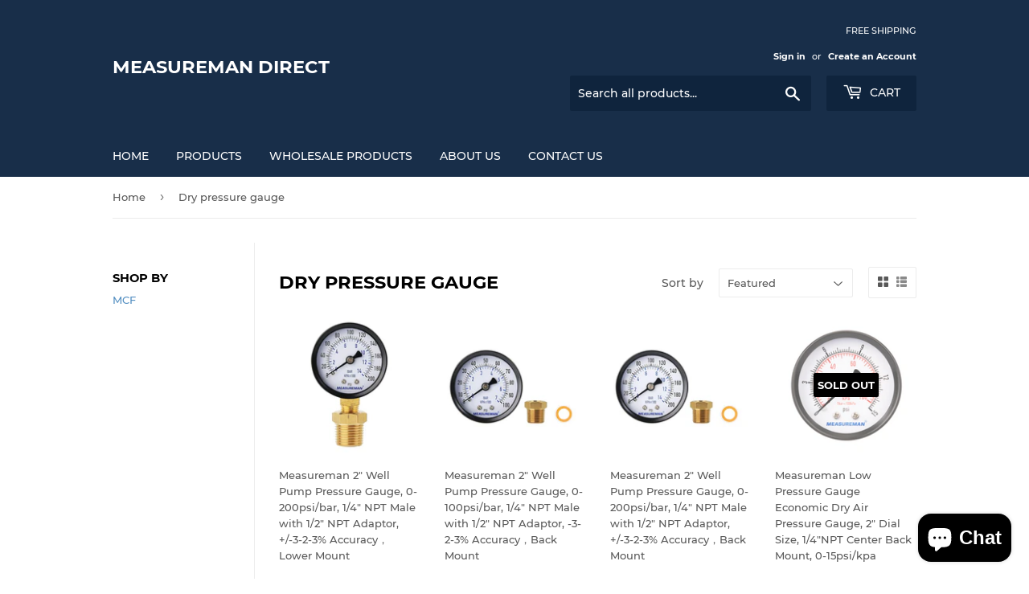

--- FILE ---
content_type: text/html; charset=utf-8
request_url: https://www.measureman.com/collections/dry-pressure-gauge
body_size: 21266
content:
<!doctype html>
<html class="no-touch no-js">
<head>
  <script>(function(H){H.className=H.className.replace(/\bno-js\b/,'js')})(document.documentElement)</script>
  <!-- Basic page needs ================================================== -->
  <meta charset="utf-8">
  <meta http-equiv="X-UA-Compatible" content="IE=edge,chrome=1">

  

  <!-- Title and description ================================================== -->
  <title>
  Dry pressure gauge &ndash; Measureman Direct
  </title>

  

  <!-- Product meta ================================================== -->
  <!-- /snippets/social-meta-tags.liquid -->




<meta property="og:site_name" content="Measureman Direct">
<meta property="og:url" content="https://www.measureman.com/collections/dry-pressure-gauge">
<meta property="og:title" content="Dry pressure gauge">
<meta property="og:type" content="product.group">
<meta property="og:description" content="Based on 20 years rich experience in the measuring of pressure gauge, water test pressure gauge, gas pressure test gauge, fuel pressure gauge, oil filled pressure gauge temperature gauge,  bimetal thermometer, flow meter, level industries">

<meta property="og:image" content="http://www.measureman.com/cdn/shop/files/8955097f412efbb0f15b93dffd62aac_1200x1200.jpg?v=1604385427">
<meta property="og:image:secure_url" content="https://www.measureman.com/cdn/shop/files/8955097f412efbb0f15b93dffd62aac_1200x1200.jpg?v=1604385427">


<meta name="twitter:card" content="summary_large_image">
<meta name="twitter:title" content="Dry pressure gauge">
<meta name="twitter:description" content="Based on 20 years rich experience in the measuring of pressure gauge, water test pressure gauge, gas pressure test gauge, fuel pressure gauge, oil filled pressure gauge temperature gauge,  bimetal thermometer, flow meter, level industries">


  <!-- Helpers ================================================== -->
  <link rel="canonical" href="https://www.measureman.com/collections/dry-pressure-gauge">
  <meta name="viewport" content="width=device-width,initial-scale=1">

  <!-- CSS ================================================== -->
  <link href="//www.measureman.com/cdn/shop/t/4/assets/theme.scss.css?v=167081455119104889001743409207" rel="stylesheet" type="text/css" media="all" />

  <!-- Header hook for plugins ================================================== -->
  <script>window.performance && window.performance.mark && window.performance.mark('shopify.content_for_header.start');</script><meta name="google-site-verification" content="g5Ug3-Zi4SRsuW7IQgiAKIrqGLgP2ZBRRllgrTBoP0E">
<meta id="shopify-digital-wallet" name="shopify-digital-wallet" content="/49770528938/digital_wallets/dialog">
<meta name="shopify-checkout-api-token" content="1068c1561415a94626c8f3f55db93b78">
<meta id="in-context-paypal-metadata" data-shop-id="49770528938" data-venmo-supported="false" data-environment="production" data-locale="en_US" data-paypal-v4="true" data-currency="USD">
<link rel="alternate" type="application/atom+xml" title="Feed" href="/collections/dry-pressure-gauge.atom" />
<link rel="alternate" type="application/json+oembed" href="https://www.measureman.com/collections/dry-pressure-gauge.oembed">
<script async="async" src="/checkouts/internal/preloads.js?locale=en-US"></script>
<script id="shopify-features" type="application/json">{"accessToken":"1068c1561415a94626c8f3f55db93b78","betas":["rich-media-storefront-analytics"],"domain":"www.measureman.com","predictiveSearch":true,"shopId":49770528938,"locale":"en"}</script>
<script>var Shopify = Shopify || {};
Shopify.shop = "www-measureman.myshopify.com";
Shopify.locale = "en";
Shopify.currency = {"active":"USD","rate":"1.0"};
Shopify.country = "US";
Shopify.theme = {"name":"Supply","id":114087690410,"schema_name":"Supply","schema_version":"9.0.4","theme_store_id":679,"role":"main"};
Shopify.theme.handle = "null";
Shopify.theme.style = {"id":null,"handle":null};
Shopify.cdnHost = "www.measureman.com/cdn";
Shopify.routes = Shopify.routes || {};
Shopify.routes.root = "/";</script>
<script type="module">!function(o){(o.Shopify=o.Shopify||{}).modules=!0}(window);</script>
<script>!function(o){function n(){var o=[];function n(){o.push(Array.prototype.slice.apply(arguments))}return n.q=o,n}var t=o.Shopify=o.Shopify||{};t.loadFeatures=n(),t.autoloadFeatures=n()}(window);</script>
<script id="shop-js-analytics" type="application/json">{"pageType":"collection"}</script>
<script defer="defer" async type="module" src="//www.measureman.com/cdn/shopifycloud/shop-js/modules/v2/client.init-shop-cart-sync_BT-GjEfc.en.esm.js"></script>
<script defer="defer" async type="module" src="//www.measureman.com/cdn/shopifycloud/shop-js/modules/v2/chunk.common_D58fp_Oc.esm.js"></script>
<script defer="defer" async type="module" src="//www.measureman.com/cdn/shopifycloud/shop-js/modules/v2/chunk.modal_xMitdFEc.esm.js"></script>
<script type="module">
  await import("//www.measureman.com/cdn/shopifycloud/shop-js/modules/v2/client.init-shop-cart-sync_BT-GjEfc.en.esm.js");
await import("//www.measureman.com/cdn/shopifycloud/shop-js/modules/v2/chunk.common_D58fp_Oc.esm.js");
await import("//www.measureman.com/cdn/shopifycloud/shop-js/modules/v2/chunk.modal_xMitdFEc.esm.js");

  window.Shopify.SignInWithShop?.initShopCartSync?.({"fedCMEnabled":true,"windoidEnabled":true});

</script>
<script id="__st">var __st={"a":49770528938,"offset":28800,"reqid":"49f0bace-379a-42a1-865f-ff9c4b3460b5-1769357104","pageurl":"www.measureman.com\/collections\/dry-pressure-gauge","u":"a3a7a22f3872","p":"collection","rtyp":"collection","rid":232070676650};</script>
<script>window.ShopifyPaypalV4VisibilityTracking = true;</script>
<script id="captcha-bootstrap">!function(){'use strict';const t='contact',e='account',n='new_comment',o=[[t,t],['blogs',n],['comments',n],[t,'customer']],c=[[e,'customer_login'],[e,'guest_login'],[e,'recover_customer_password'],[e,'create_customer']],r=t=>t.map((([t,e])=>`form[action*='/${t}']:not([data-nocaptcha='true']) input[name='form_type'][value='${e}']`)).join(','),a=t=>()=>t?[...document.querySelectorAll(t)].map((t=>t.form)):[];function s(){const t=[...o],e=r(t);return a(e)}const i='password',u='form_key',d=['recaptcha-v3-token','g-recaptcha-response','h-captcha-response',i],f=()=>{try{return window.sessionStorage}catch{return}},m='__shopify_v',_=t=>t.elements[u];function p(t,e,n=!1){try{const o=window.sessionStorage,c=JSON.parse(o.getItem(e)),{data:r}=function(t){const{data:e,action:n}=t;return t[m]||n?{data:e,action:n}:{data:t,action:n}}(c);for(const[e,n]of Object.entries(r))t.elements[e]&&(t.elements[e].value=n);n&&o.removeItem(e)}catch(o){console.error('form repopulation failed',{error:o})}}const l='form_type',E='cptcha';function T(t){t.dataset[E]=!0}const w=window,h=w.document,L='Shopify',v='ce_forms',y='captcha';let A=!1;((t,e)=>{const n=(g='f06e6c50-85a8-45c8-87d0-21a2b65856fe',I='https://cdn.shopify.com/shopifycloud/storefront-forms-hcaptcha/ce_storefront_forms_captcha_hcaptcha.v1.5.2.iife.js',D={infoText:'Protected by hCaptcha',privacyText:'Privacy',termsText:'Terms'},(t,e,n)=>{const o=w[L][v],c=o.bindForm;if(c)return c(t,g,e,D).then(n);var r;o.q.push([[t,g,e,D],n]),r=I,A||(h.body.append(Object.assign(h.createElement('script'),{id:'captcha-provider',async:!0,src:r})),A=!0)});var g,I,D;w[L]=w[L]||{},w[L][v]=w[L][v]||{},w[L][v].q=[],w[L][y]=w[L][y]||{},w[L][y].protect=function(t,e){n(t,void 0,e),T(t)},Object.freeze(w[L][y]),function(t,e,n,w,h,L){const[v,y,A,g]=function(t,e,n){const i=e?o:[],u=t?c:[],d=[...i,...u],f=r(d),m=r(i),_=r(d.filter((([t,e])=>n.includes(e))));return[a(f),a(m),a(_),s()]}(w,h,L),I=t=>{const e=t.target;return e instanceof HTMLFormElement?e:e&&e.form},D=t=>v().includes(t);t.addEventListener('submit',(t=>{const e=I(t);if(!e)return;const n=D(e)&&!e.dataset.hcaptchaBound&&!e.dataset.recaptchaBound,o=_(e),c=g().includes(e)&&(!o||!o.value);(n||c)&&t.preventDefault(),c&&!n&&(function(t){try{if(!f())return;!function(t){const e=f();if(!e)return;const n=_(t);if(!n)return;const o=n.value;o&&e.removeItem(o)}(t);const e=Array.from(Array(32),(()=>Math.random().toString(36)[2])).join('');!function(t,e){_(t)||t.append(Object.assign(document.createElement('input'),{type:'hidden',name:u})),t.elements[u].value=e}(t,e),function(t,e){const n=f();if(!n)return;const o=[...t.querySelectorAll(`input[type='${i}']`)].map((({name:t})=>t)),c=[...d,...o],r={};for(const[a,s]of new FormData(t).entries())c.includes(a)||(r[a]=s);n.setItem(e,JSON.stringify({[m]:1,action:t.action,data:r}))}(t,e)}catch(e){console.error('failed to persist form',e)}}(e),e.submit())}));const S=(t,e)=>{t&&!t.dataset[E]&&(n(t,e.some((e=>e===t))),T(t))};for(const o of['focusin','change'])t.addEventListener(o,(t=>{const e=I(t);D(e)&&S(e,y())}));const B=e.get('form_key'),M=e.get(l),P=B&&M;t.addEventListener('DOMContentLoaded',(()=>{const t=y();if(P)for(const e of t)e.elements[l].value===M&&p(e,B);[...new Set([...A(),...v().filter((t=>'true'===t.dataset.shopifyCaptcha))])].forEach((e=>S(e,t)))}))}(h,new URLSearchParams(w.location.search),n,t,e,['guest_login'])})(!0,!0)}();</script>
<script integrity="sha256-4kQ18oKyAcykRKYeNunJcIwy7WH5gtpwJnB7kiuLZ1E=" data-source-attribution="shopify.loadfeatures" defer="defer" src="//www.measureman.com/cdn/shopifycloud/storefront/assets/storefront/load_feature-a0a9edcb.js" crossorigin="anonymous"></script>
<script data-source-attribution="shopify.dynamic_checkout.dynamic.init">var Shopify=Shopify||{};Shopify.PaymentButton=Shopify.PaymentButton||{isStorefrontPortableWallets:!0,init:function(){window.Shopify.PaymentButton.init=function(){};var t=document.createElement("script");t.src="https://www.measureman.com/cdn/shopifycloud/portable-wallets/latest/portable-wallets.en.js",t.type="module",document.head.appendChild(t)}};
</script>
<script data-source-attribution="shopify.dynamic_checkout.buyer_consent">
  function portableWalletsHideBuyerConsent(e){var t=document.getElementById("shopify-buyer-consent"),n=document.getElementById("shopify-subscription-policy-button");t&&n&&(t.classList.add("hidden"),t.setAttribute("aria-hidden","true"),n.removeEventListener("click",e))}function portableWalletsShowBuyerConsent(e){var t=document.getElementById("shopify-buyer-consent"),n=document.getElementById("shopify-subscription-policy-button");t&&n&&(t.classList.remove("hidden"),t.removeAttribute("aria-hidden"),n.addEventListener("click",e))}window.Shopify?.PaymentButton&&(window.Shopify.PaymentButton.hideBuyerConsent=portableWalletsHideBuyerConsent,window.Shopify.PaymentButton.showBuyerConsent=portableWalletsShowBuyerConsent);
</script>
<script data-source-attribution="shopify.dynamic_checkout.cart.bootstrap">document.addEventListener("DOMContentLoaded",(function(){function t(){return document.querySelector("shopify-accelerated-checkout-cart, shopify-accelerated-checkout")}if(t())Shopify.PaymentButton.init();else{new MutationObserver((function(e,n){t()&&(Shopify.PaymentButton.init(),n.disconnect())})).observe(document.body,{childList:!0,subtree:!0})}}));
</script>
<link id="shopify-accelerated-checkout-styles" rel="stylesheet" media="screen" href="https://www.measureman.com/cdn/shopifycloud/portable-wallets/latest/accelerated-checkout-backwards-compat.css" crossorigin="anonymous">
<style id="shopify-accelerated-checkout-cart">
        #shopify-buyer-consent {
  margin-top: 1em;
  display: inline-block;
  width: 100%;
}

#shopify-buyer-consent.hidden {
  display: none;
}

#shopify-subscription-policy-button {
  background: none;
  border: none;
  padding: 0;
  text-decoration: underline;
  font-size: inherit;
  cursor: pointer;
}

#shopify-subscription-policy-button::before {
  box-shadow: none;
}

      </style>

<script>window.performance && window.performance.mark && window.performance.mark('shopify.content_for_header.end');</script>

  
  

  <script src="//www.measureman.com/cdn/shop/t/4/assets/jquery-2.2.3.min.js?v=58211863146907186831602560093" type="text/javascript"></script>

  <script src="//www.measureman.com/cdn/shop/t/4/assets/lazysizes.min.js?v=8147953233334221341602560093" async="async"></script>
  <script src="//www.measureman.com/cdn/shop/t/4/assets/vendor.js?v=106177282645720727331602560095" defer="defer"></script>
  <script src="//www.measureman.com/cdn/shop/t/4/assets/theme.js?v=88090588602936917221603427929" defer="defer"></script>


<script src="https://cdn.shopify.com/extensions/e8878072-2f6b-4e89-8082-94b04320908d/inbox-1254/assets/inbox-chat-loader.js" type="text/javascript" defer="defer"></script>
<link href="https://monorail-edge.shopifysvc.com" rel="dns-prefetch">
<script>(function(){if ("sendBeacon" in navigator && "performance" in window) {try {var session_token_from_headers = performance.getEntriesByType('navigation')[0].serverTiming.find(x => x.name == '_s').description;} catch {var session_token_from_headers = undefined;}var session_cookie_matches = document.cookie.match(/_shopify_s=([^;]*)/);var session_token_from_cookie = session_cookie_matches && session_cookie_matches.length === 2 ? session_cookie_matches[1] : "";var session_token = session_token_from_headers || session_token_from_cookie || "";function handle_abandonment_event(e) {var entries = performance.getEntries().filter(function(entry) {return /monorail-edge.shopifysvc.com/.test(entry.name);});if (!window.abandonment_tracked && entries.length === 0) {window.abandonment_tracked = true;var currentMs = Date.now();var navigation_start = performance.timing.navigationStart;var payload = {shop_id: 49770528938,url: window.location.href,navigation_start,duration: currentMs - navigation_start,session_token,page_type: "collection"};window.navigator.sendBeacon("https://monorail-edge.shopifysvc.com/v1/produce", JSON.stringify({schema_id: "online_store_buyer_site_abandonment/1.1",payload: payload,metadata: {event_created_at_ms: currentMs,event_sent_at_ms: currentMs}}));}}window.addEventListener('pagehide', handle_abandonment_event);}}());</script>
<script id="web-pixels-manager-setup">(function e(e,d,r,n,o){if(void 0===o&&(o={}),!Boolean(null===(a=null===(i=window.Shopify)||void 0===i?void 0:i.analytics)||void 0===a?void 0:a.replayQueue)){var i,a;window.Shopify=window.Shopify||{};var t=window.Shopify;t.analytics=t.analytics||{};var s=t.analytics;s.replayQueue=[],s.publish=function(e,d,r){return s.replayQueue.push([e,d,r]),!0};try{self.performance.mark("wpm:start")}catch(e){}var l=function(){var e={modern:/Edge?\/(1{2}[4-9]|1[2-9]\d|[2-9]\d{2}|\d{4,})\.\d+(\.\d+|)|Firefox\/(1{2}[4-9]|1[2-9]\d|[2-9]\d{2}|\d{4,})\.\d+(\.\d+|)|Chrom(ium|e)\/(9{2}|\d{3,})\.\d+(\.\d+|)|(Maci|X1{2}).+ Version\/(15\.\d+|(1[6-9]|[2-9]\d|\d{3,})\.\d+)([,.]\d+|)( \(\w+\)|)( Mobile\/\w+|) Safari\/|Chrome.+OPR\/(9{2}|\d{3,})\.\d+\.\d+|(CPU[ +]OS|iPhone[ +]OS|CPU[ +]iPhone|CPU IPhone OS|CPU iPad OS)[ +]+(15[._]\d+|(1[6-9]|[2-9]\d|\d{3,})[._]\d+)([._]\d+|)|Android:?[ /-](13[3-9]|1[4-9]\d|[2-9]\d{2}|\d{4,})(\.\d+|)(\.\d+|)|Android.+Firefox\/(13[5-9]|1[4-9]\d|[2-9]\d{2}|\d{4,})\.\d+(\.\d+|)|Android.+Chrom(ium|e)\/(13[3-9]|1[4-9]\d|[2-9]\d{2}|\d{4,})\.\d+(\.\d+|)|SamsungBrowser\/([2-9]\d|\d{3,})\.\d+/,legacy:/Edge?\/(1[6-9]|[2-9]\d|\d{3,})\.\d+(\.\d+|)|Firefox\/(5[4-9]|[6-9]\d|\d{3,})\.\d+(\.\d+|)|Chrom(ium|e)\/(5[1-9]|[6-9]\d|\d{3,})\.\d+(\.\d+|)([\d.]+$|.*Safari\/(?![\d.]+ Edge\/[\d.]+$))|(Maci|X1{2}).+ Version\/(10\.\d+|(1[1-9]|[2-9]\d|\d{3,})\.\d+)([,.]\d+|)( \(\w+\)|)( Mobile\/\w+|) Safari\/|Chrome.+OPR\/(3[89]|[4-9]\d|\d{3,})\.\d+\.\d+|(CPU[ +]OS|iPhone[ +]OS|CPU[ +]iPhone|CPU IPhone OS|CPU iPad OS)[ +]+(10[._]\d+|(1[1-9]|[2-9]\d|\d{3,})[._]\d+)([._]\d+|)|Android:?[ /-](13[3-9]|1[4-9]\d|[2-9]\d{2}|\d{4,})(\.\d+|)(\.\d+|)|Mobile Safari.+OPR\/([89]\d|\d{3,})\.\d+\.\d+|Android.+Firefox\/(13[5-9]|1[4-9]\d|[2-9]\d{2}|\d{4,})\.\d+(\.\d+|)|Android.+Chrom(ium|e)\/(13[3-9]|1[4-9]\d|[2-9]\d{2}|\d{4,})\.\d+(\.\d+|)|Android.+(UC? ?Browser|UCWEB|U3)[ /]?(15\.([5-9]|\d{2,})|(1[6-9]|[2-9]\d|\d{3,})\.\d+)\.\d+|SamsungBrowser\/(5\.\d+|([6-9]|\d{2,})\.\d+)|Android.+MQ{2}Browser\/(14(\.(9|\d{2,})|)|(1[5-9]|[2-9]\d|\d{3,})(\.\d+|))(\.\d+|)|K[Aa][Ii]OS\/(3\.\d+|([4-9]|\d{2,})\.\d+)(\.\d+|)/},d=e.modern,r=e.legacy,n=navigator.userAgent;return n.match(d)?"modern":n.match(r)?"legacy":"unknown"}(),u="modern"===l?"modern":"legacy",c=(null!=n?n:{modern:"",legacy:""})[u],f=function(e){return[e.baseUrl,"/wpm","/b",e.hashVersion,"modern"===e.buildTarget?"m":"l",".js"].join("")}({baseUrl:d,hashVersion:r,buildTarget:u}),m=function(e){var d=e.version,r=e.bundleTarget,n=e.surface,o=e.pageUrl,i=e.monorailEndpoint;return{emit:function(e){var a=e.status,t=e.errorMsg,s=(new Date).getTime(),l=JSON.stringify({metadata:{event_sent_at_ms:s},events:[{schema_id:"web_pixels_manager_load/3.1",payload:{version:d,bundle_target:r,page_url:o,status:a,surface:n,error_msg:t},metadata:{event_created_at_ms:s}}]});if(!i)return console&&console.warn&&console.warn("[Web Pixels Manager] No Monorail endpoint provided, skipping logging."),!1;try{return self.navigator.sendBeacon.bind(self.navigator)(i,l)}catch(e){}var u=new XMLHttpRequest;try{return u.open("POST",i,!0),u.setRequestHeader("Content-Type","text/plain"),u.send(l),!0}catch(e){return console&&console.warn&&console.warn("[Web Pixels Manager] Got an unhandled error while logging to Monorail."),!1}}}}({version:r,bundleTarget:l,surface:e.surface,pageUrl:self.location.href,monorailEndpoint:e.monorailEndpoint});try{o.browserTarget=l,function(e){var d=e.src,r=e.async,n=void 0===r||r,o=e.onload,i=e.onerror,a=e.sri,t=e.scriptDataAttributes,s=void 0===t?{}:t,l=document.createElement("script"),u=document.querySelector("head"),c=document.querySelector("body");if(l.async=n,l.src=d,a&&(l.integrity=a,l.crossOrigin="anonymous"),s)for(var f in s)if(Object.prototype.hasOwnProperty.call(s,f))try{l.dataset[f]=s[f]}catch(e){}if(o&&l.addEventListener("load",o),i&&l.addEventListener("error",i),u)u.appendChild(l);else{if(!c)throw new Error("Did not find a head or body element to append the script");c.appendChild(l)}}({src:f,async:!0,onload:function(){if(!function(){var e,d;return Boolean(null===(d=null===(e=window.Shopify)||void 0===e?void 0:e.analytics)||void 0===d?void 0:d.initialized)}()){var d=window.webPixelsManager.init(e)||void 0;if(d){var r=window.Shopify.analytics;r.replayQueue.forEach((function(e){var r=e[0],n=e[1],o=e[2];d.publishCustomEvent(r,n,o)})),r.replayQueue=[],r.publish=d.publishCustomEvent,r.visitor=d.visitor,r.initialized=!0}}},onerror:function(){return m.emit({status:"failed",errorMsg:"".concat(f," has failed to load")})},sri:function(e){var d=/^sha384-[A-Za-z0-9+/=]+$/;return"string"==typeof e&&d.test(e)}(c)?c:"",scriptDataAttributes:o}),m.emit({status:"loading"})}catch(e){m.emit({status:"failed",errorMsg:(null==e?void 0:e.message)||"Unknown error"})}}})({shopId: 49770528938,storefrontBaseUrl: "https://www.measureman.com",extensionsBaseUrl: "https://extensions.shopifycdn.com/cdn/shopifycloud/web-pixels-manager",monorailEndpoint: "https://monorail-edge.shopifysvc.com/unstable/produce_batch",surface: "storefront-renderer",enabledBetaFlags: ["2dca8a86"],webPixelsConfigList: [{"id":"360382634","configuration":"{\"config\":\"{\\\"pixel_id\\\":\\\"G-TKK7JV0G8B\\\",\\\"target_country\\\":\\\"US\\\",\\\"gtag_events\\\":[{\\\"type\\\":\\\"begin_checkout\\\",\\\"action_label\\\":\\\"G-TKK7JV0G8B\\\"},{\\\"type\\\":\\\"search\\\",\\\"action_label\\\":\\\"G-TKK7JV0G8B\\\"},{\\\"type\\\":\\\"view_item\\\",\\\"action_label\\\":[\\\"G-TKK7JV0G8B\\\",\\\"MC-2EJX8BQ6RY\\\"]},{\\\"type\\\":\\\"purchase\\\",\\\"action_label\\\":[\\\"G-TKK7JV0G8B\\\",\\\"MC-2EJX8BQ6RY\\\"]},{\\\"type\\\":\\\"page_view\\\",\\\"action_label\\\":[\\\"G-TKK7JV0G8B\\\",\\\"MC-2EJX8BQ6RY\\\"]},{\\\"type\\\":\\\"add_payment_info\\\",\\\"action_label\\\":\\\"G-TKK7JV0G8B\\\"},{\\\"type\\\":\\\"add_to_cart\\\",\\\"action_label\\\":\\\"G-TKK7JV0G8B\\\"}],\\\"enable_monitoring_mode\\\":false}\"}","eventPayloadVersion":"v1","runtimeContext":"OPEN","scriptVersion":"b2a88bafab3e21179ed38636efcd8a93","type":"APP","apiClientId":1780363,"privacyPurposes":[],"dataSharingAdjustments":{"protectedCustomerApprovalScopes":["read_customer_address","read_customer_email","read_customer_name","read_customer_personal_data","read_customer_phone"]}},{"id":"shopify-app-pixel","configuration":"{}","eventPayloadVersion":"v1","runtimeContext":"STRICT","scriptVersion":"0450","apiClientId":"shopify-pixel","type":"APP","privacyPurposes":["ANALYTICS","MARKETING"]},{"id":"shopify-custom-pixel","eventPayloadVersion":"v1","runtimeContext":"LAX","scriptVersion":"0450","apiClientId":"shopify-pixel","type":"CUSTOM","privacyPurposes":["ANALYTICS","MARKETING"]}],isMerchantRequest: false,initData: {"shop":{"name":"Measureman Direct","paymentSettings":{"currencyCode":"USD"},"myshopifyDomain":"www-measureman.myshopify.com","countryCode":"CN","storefrontUrl":"https:\/\/www.measureman.com"},"customer":null,"cart":null,"checkout":null,"productVariants":[],"purchasingCompany":null},},"https://www.measureman.com/cdn","fcfee988w5aeb613cpc8e4bc33m6693e112",{"modern":"","legacy":""},{"shopId":"49770528938","storefrontBaseUrl":"https:\/\/www.measureman.com","extensionBaseUrl":"https:\/\/extensions.shopifycdn.com\/cdn\/shopifycloud\/web-pixels-manager","surface":"storefront-renderer","enabledBetaFlags":"[\"2dca8a86\"]","isMerchantRequest":"false","hashVersion":"fcfee988w5aeb613cpc8e4bc33m6693e112","publish":"custom","events":"[[\"page_viewed\",{}],[\"collection_viewed\",{\"collection\":{\"id\":\"232070676650\",\"title\":\"Dry pressure gauge\",\"productVariants\":[{\"price\":{\"amount\":9.97,\"currencyCode\":\"USD\"},\"product\":{\"title\":\"Measureman 2\\\" Well Pump Pressure Gauge, 0-200psi\/bar, 1\/4\\\" NPT Male with 1\/2\\\" NPT Adaptor, +\/-3-2-3% Accuracy，Lower Mount\",\"vendor\":\"measureman\",\"id\":\"5959399571626\",\"untranslatedTitle\":\"Measureman 2\\\" Well Pump Pressure Gauge, 0-200psi\/bar, 1\/4\\\" NPT Male with 1\/2\\\" NPT Adaptor, +\/-3-2-3% Accuracy，Lower Mount\",\"url\":\"\/products\/measureman-low-pressure-gauge-0-15psi-kpa-dry-air-pressure-gauge-2-dial-size-1-4npt-lower-mount\",\"type\":\"MA049\"},\"id\":\"37107558383786\",\"image\":{\"src\":\"\/\/www.measureman.com\/cdn\/shop\/files\/61AL2T9MPoL._SX522.jpg?v=1742979783\"},\"sku\":\"MA049\",\"title\":\"Default Title\",\"untranslatedTitle\":\"Default Title\"},{\"price\":{\"amount\":9.97,\"currencyCode\":\"USD\"},\"product\":{\"title\":\"Measureman 2\\\" Well Pump Pressure Gauge, 0-100psi\/bar, 1\/4\\\" NPT Male with 1\/2\\\" NPT Adaptor, -3-2-3% Accuracy，Back Mount\",\"vendor\":\"measureman\",\"id\":\"5959401406634\",\"untranslatedTitle\":\"Measureman 2\\\" Well Pump Pressure Gauge, 0-100psi\/bar, 1\/4\\\" NPT Male with 1\/2\\\" NPT Adaptor, -3-2-3% Accuracy，Back Mount\",\"url\":\"\/products\/measureman-pressure-gauge-0-30psi-kpa-dry-air-pressure-gauge-2-dial-size-1-4npt-lower-mount\",\"type\":\"MA050\"},\"id\":\"37107574735018\",\"image\":{\"src\":\"\/\/www.measureman.com\/cdn\/shop\/files\/61ANFjRPSiL._SX522.jpg?v=1742978641\"},\"sku\":\"MA050\",\"title\":\"Default Title\",\"untranslatedTitle\":\"Default Title\"},{\"price\":{\"amount\":9.97,\"currencyCode\":\"USD\"},\"product\":{\"title\":\"Measureman 2\\\" Well Pump Pressure Gauge, 0-200psi\/bar, 1\/4\\\" NPT Male with 1\/2\\\" NPT Adaptor, +\/-3-2-3% Accuracy，Back Mount\",\"vendor\":\"measureman\",\"id\":\"5959401734314\",\"untranslatedTitle\":\"Measureman 2\\\" Well Pump Pressure Gauge, 0-200psi\/bar, 1\/4\\\" NPT Male with 1\/2\\\" NPT Adaptor, +\/-3-2-3% Accuracy，Back Mount\",\"url\":\"\/products\/measureman-pressure-gauge-0-100psi-kpa-dry-air-pressure-gauge-2-dial-size-1-4npt-lower-mount\",\"type\":\"MA051\"},\"id\":\"37107579093162\",\"image\":{\"src\":\"\/\/www.measureman.com\/cdn\/shop\/files\/61ENTF-gAmL._SX522.jpg?v=1742979566\"},\"sku\":\"MA051\",\"title\":\"Default Title\",\"untranslatedTitle\":\"Default Title\"},{\"price\":{\"amount\":7.97,\"currencyCode\":\"USD\"},\"product\":{\"title\":\"Measureman Low Pressure Gauge Economic Dry Air Pressure Gauge, 2\\\" Dial Size, 1\/4\\\"NPT Center Back Mount, 0-15psi\/kpa\",\"vendor\":\"measureman\",\"id\":\"5959402619050\",\"untranslatedTitle\":\"Measureman Low Pressure Gauge Economic Dry Air Pressure Gauge, 2\\\" Dial Size, 1\/4\\\"NPT Center Back Mount, 0-15psi\/kpa\",\"url\":\"\/products\/measureman-low-pressure-gauge-economic-dry-air-pressure-gauge-2-dial-size-1-4npt-center-back-mount-0-15psi-kpa\",\"type\":\"MA052\"},\"id\":\"37107586662570\",\"image\":{\"src\":\"\/\/www.measureman.com\/cdn\/shop\/products\/1_55a945ba-de07-41a1-af58-de79ab09f02c.jpg?v=1603181551\"},\"sku\":\"MA052\",\"title\":\"Default Title\",\"untranslatedTitle\":\"Default Title\"},{\"price\":{\"amount\":9.97,\"currencyCode\":\"USD\"},\"product\":{\"title\":\"Measureman Economic Dry Pressure Gauge Air Compressor Pressure Gauge, 2\\\" Dial Size, 1\/4\\\"NPT Center Back Mount, 0-200psi\/kpa\",\"vendor\":\"measureman\",\"id\":\"5959403241642\",\"untranslatedTitle\":\"Measureman Economic Dry Pressure Gauge Air Compressor Pressure Gauge, 2\\\" Dial Size, 1\/4\\\"NPT Center Back Mount, 0-200psi\/kpa\",\"url\":\"\/products\/measureman-economic-dry-pressure-gauge-air-compressor-pressure-gauge-2-dial-size-1-4npt-center-back-mount-0-200psi-kpa\",\"type\":\"MA053\"},\"id\":\"37107591413930\",\"image\":{\"src\":\"\/\/www.measureman.com\/cdn\/shop\/products\/1_23d59d9d-5e56-45d3-93a3-ce16ab60df1a.jpg?v=1603181653\"},\"sku\":\"MA053\",\"title\":\"Default Title\",\"untranslatedTitle\":\"Default Title\"},{\"price\":{\"amount\":10.97,\"currencyCode\":\"USD\"},\"product\":{\"title\":\"MEASUREMAN CO2 Regulator Gauge Set for Beer Kegs, 0-60 PSI, Dual Scale, Bar\/PSI, 2’’ Dial, 1\/4’’ NPT, Radial Mount, Black Iron Case, Aluminum Pointer, with Hose Clamps\u0026 Nylon seal\",\"vendor\":\"measureman\",\"id\":\"8218500006058\",\"untranslatedTitle\":\"MEASUREMAN CO2 Regulator Gauge Set for Beer Kegs, 0-60 PSI, Dual Scale, Bar\/PSI, 2’’ Dial, 1\/4’’ NPT, Radial Mount, Black Iron Case, Aluminum Pointer, with Hose Clamps\u0026 Nylon seal\",\"url\":\"\/products\/measureman-co2-regulator-gauge-set-for-beer-kegs-0-60-psi-dual-scale-bar-psi-2-dial-1-4-npt-radial-mount-black-iron-case-aluminum-pointer-with-hose-clamps-nylon-seal\",\"type\":\"MA249\"},\"id\":\"47344292823210\",\"image\":{\"src\":\"\/\/www.measureman.com\/cdn\/shop\/files\/1_ebc212ef-a45a-4447-8f13-c99c841c889e.jpg?v=1755593949\"},\"sku\":\"MA249\",\"title\":\"Default Title\",\"untranslatedTitle\":\"Default Title\"},{\"price\":{\"amount\":12.97,\"currencyCode\":\"USD\"},\"product\":{\"title\":\"MEASUREMAN CO2 Regulator Gauge Set for Beer Kegs, 0-3000 PSI, Dual Scale, Bar\/PSI, 2’’ Dial, 1\/4’’ NPT, Radial Mount, Black Iron Case, Aluminum Pointer, Brass Components, with Hose Clamps\u0026 Nylon Seals\",\"vendor\":\"measureman\",\"id\":\"8218507018410\",\"untranslatedTitle\":\"MEASUREMAN CO2 Regulator Gauge Set for Beer Kegs, 0-3000 PSI, Dual Scale, Bar\/PSI, 2’’ Dial, 1\/4’’ NPT, Radial Mount, Black Iron Case, Aluminum Pointer, Brass Components, with Hose Clamps\u0026 Nylon Seals\",\"url\":\"\/products\/measureman-co2-regulator-gauge-set-for-beer-kegs-0-3000-psi-dual-scale-bar-psi-2-dial-1-4-npt-radial-mount-black-iron-case-aluminum-pointer-brass-components-with-hose-clamps-nylon-seals\",\"type\":\"MA253\"},\"id\":\"47344297312426\",\"image\":{\"src\":\"\/\/www.measureman.com\/cdn\/shop\/files\/1_8c222548-0b0d-4c56-b27a-a2081c79e95c.jpg?v=1755594815\"},\"sku\":\"MA253\",\"title\":\"Default Title\",\"untranslatedTitle\":\"Default Title\"},{\"price\":{\"amount\":12.97,\"currencyCode\":\"USD\"},\"product\":{\"title\":\"MEASUREMAN CO2 Regulator Gauge Set for Beer Kegs, 0-2000 PSI, Dual Scale, Bar\/PSI, 2’’ Dial, 1\/4’’ NPT, Black Iron Case, Aluminum Pointer, Brass Components, with Hose Clamps\u0026 Nylon seals\",\"vendor\":\"measureman\",\"id\":\"8218512916650\",\"untranslatedTitle\":\"MEASUREMAN CO2 Regulator Gauge Set for Beer Kegs, 0-2000 PSI, Dual Scale, Bar\/PSI, 2’’ Dial, 1\/4’’ NPT, Black Iron Case, Aluminum Pointer, Brass Components, with Hose Clamps\u0026 Nylon seals\",\"url\":\"\/products\/measureman-co2-regulator-gauge-set-for-beer-kegs-0-3000-psi-dual-scale-bar-psi-2-dial-1-4-npt-radial-mount-black-iron-case-aluminum-pointer-brass-components-with-hose-clamps-nylon-seals-%E5%89%AF%E6%9C%AC\",\"type\":\"MA252\"},\"id\":\"47344301965482\",\"image\":{\"src\":\"\/\/www.measureman.com\/cdn\/shop\/files\/1_7b568425-26e9-4470-bb4c-51438876f262.jpg?v=1755594651\"},\"sku\":\"MA252\",\"title\":\"Default Title\",\"untranslatedTitle\":\"Default Title\"}]}}]]"});</script><script>
  window.ShopifyAnalytics = window.ShopifyAnalytics || {};
  window.ShopifyAnalytics.meta = window.ShopifyAnalytics.meta || {};
  window.ShopifyAnalytics.meta.currency = 'USD';
  var meta = {"products":[{"id":5959399571626,"gid":"gid:\/\/shopify\/Product\/5959399571626","vendor":"measureman","type":"MA049","handle":"measureman-low-pressure-gauge-0-15psi-kpa-dry-air-pressure-gauge-2-dial-size-1-4npt-lower-mount","variants":[{"id":37107558383786,"price":997,"name":"Measureman 2\" Well Pump Pressure Gauge, 0-200psi\/bar, 1\/4\" NPT Male with 1\/2\" NPT Adaptor, +\/-3-2-3% Accuracy，Lower Mount","public_title":null,"sku":"MA049"}],"remote":false},{"id":5959401406634,"gid":"gid:\/\/shopify\/Product\/5959401406634","vendor":"measureman","type":"MA050","handle":"measureman-pressure-gauge-0-30psi-kpa-dry-air-pressure-gauge-2-dial-size-1-4npt-lower-mount","variants":[{"id":37107574735018,"price":997,"name":"Measureman 2\" Well Pump Pressure Gauge, 0-100psi\/bar, 1\/4\" NPT Male with 1\/2\" NPT Adaptor, -3-2-3% Accuracy，Back Mount","public_title":null,"sku":"MA050"}],"remote":false},{"id":5959401734314,"gid":"gid:\/\/shopify\/Product\/5959401734314","vendor":"measureman","type":"MA051","handle":"measureman-pressure-gauge-0-100psi-kpa-dry-air-pressure-gauge-2-dial-size-1-4npt-lower-mount","variants":[{"id":37107579093162,"price":997,"name":"Measureman 2\" Well Pump Pressure Gauge, 0-200psi\/bar, 1\/4\" NPT Male with 1\/2\" NPT Adaptor, +\/-3-2-3% Accuracy，Back Mount","public_title":null,"sku":"MA051"}],"remote":false},{"id":5959402619050,"gid":"gid:\/\/shopify\/Product\/5959402619050","vendor":"measureman","type":"MA052","handle":"measureman-low-pressure-gauge-economic-dry-air-pressure-gauge-2-dial-size-1-4npt-center-back-mount-0-15psi-kpa","variants":[{"id":37107586662570,"price":797,"name":"Measureman Low Pressure Gauge Economic Dry Air Pressure Gauge, 2\" Dial Size, 1\/4\"NPT Center Back Mount, 0-15psi\/kpa","public_title":null,"sku":"MA052"}],"remote":false},{"id":5959403241642,"gid":"gid:\/\/shopify\/Product\/5959403241642","vendor":"measureman","type":"MA053","handle":"measureman-economic-dry-pressure-gauge-air-compressor-pressure-gauge-2-dial-size-1-4npt-center-back-mount-0-200psi-kpa","variants":[{"id":37107591413930,"price":997,"name":"Measureman Economic Dry Pressure Gauge Air Compressor Pressure Gauge, 2\" Dial Size, 1\/4\"NPT Center Back Mount, 0-200psi\/kpa","public_title":null,"sku":"MA053"}],"remote":false},{"id":8218500006058,"gid":"gid:\/\/shopify\/Product\/8218500006058","vendor":"measureman","type":"MA249","handle":"measureman-co2-regulator-gauge-set-for-beer-kegs-0-60-psi-dual-scale-bar-psi-2-dial-1-4-npt-radial-mount-black-iron-case-aluminum-pointer-with-hose-clamps-nylon-seal","variants":[{"id":47344292823210,"price":1097,"name":"MEASUREMAN CO2 Regulator Gauge Set for Beer Kegs, 0-60 PSI, Dual Scale, Bar\/PSI, 2’’ Dial, 1\/4’’ NPT, Radial Mount, Black Iron Case, Aluminum Pointer, with Hose Clamps\u0026 Nylon seal","public_title":null,"sku":"MA249"}],"remote":false},{"id":8218507018410,"gid":"gid:\/\/shopify\/Product\/8218507018410","vendor":"measureman","type":"MA253","handle":"measureman-co2-regulator-gauge-set-for-beer-kegs-0-3000-psi-dual-scale-bar-psi-2-dial-1-4-npt-radial-mount-black-iron-case-aluminum-pointer-brass-components-with-hose-clamps-nylon-seals","variants":[{"id":47344297312426,"price":1297,"name":"MEASUREMAN CO2 Regulator Gauge Set for Beer Kegs, 0-3000 PSI, Dual Scale, Bar\/PSI, 2’’ Dial, 1\/4’’ NPT, Radial Mount, Black Iron Case, Aluminum Pointer, Brass Components, with Hose Clamps\u0026 Nylon Seals","public_title":null,"sku":"MA253"}],"remote":false},{"id":8218512916650,"gid":"gid:\/\/shopify\/Product\/8218512916650","vendor":"measureman","type":"MA252","handle":"measureman-co2-regulator-gauge-set-for-beer-kegs-0-3000-psi-dual-scale-bar-psi-2-dial-1-4-npt-radial-mount-black-iron-case-aluminum-pointer-brass-components-with-hose-clamps-nylon-seals-副本","variants":[{"id":47344301965482,"price":1297,"name":"MEASUREMAN CO2 Regulator Gauge Set for Beer Kegs, 0-2000 PSI, Dual Scale, Bar\/PSI, 2’’ Dial, 1\/4’’ NPT, Black Iron Case, Aluminum Pointer, Brass Components, with Hose Clamps\u0026 Nylon seals","public_title":null,"sku":"MA252"}],"remote":false}],"page":{"pageType":"collection","resourceType":"collection","resourceId":232070676650,"requestId":"49f0bace-379a-42a1-865f-ff9c4b3460b5-1769357104"}};
  for (var attr in meta) {
    window.ShopifyAnalytics.meta[attr] = meta[attr];
  }
</script>
<script class="analytics">
  (function () {
    var customDocumentWrite = function(content) {
      var jquery = null;

      if (window.jQuery) {
        jquery = window.jQuery;
      } else if (window.Checkout && window.Checkout.$) {
        jquery = window.Checkout.$;
      }

      if (jquery) {
        jquery('body').append(content);
      }
    };

    var hasLoggedConversion = function(token) {
      if (token) {
        return document.cookie.indexOf('loggedConversion=' + token) !== -1;
      }
      return false;
    }

    var setCookieIfConversion = function(token) {
      if (token) {
        var twoMonthsFromNow = new Date(Date.now());
        twoMonthsFromNow.setMonth(twoMonthsFromNow.getMonth() + 2);

        document.cookie = 'loggedConversion=' + token + '; expires=' + twoMonthsFromNow;
      }
    }

    var trekkie = window.ShopifyAnalytics.lib = window.trekkie = window.trekkie || [];
    if (trekkie.integrations) {
      return;
    }
    trekkie.methods = [
      'identify',
      'page',
      'ready',
      'track',
      'trackForm',
      'trackLink'
    ];
    trekkie.factory = function(method) {
      return function() {
        var args = Array.prototype.slice.call(arguments);
        args.unshift(method);
        trekkie.push(args);
        return trekkie;
      };
    };
    for (var i = 0; i < trekkie.methods.length; i++) {
      var key = trekkie.methods[i];
      trekkie[key] = trekkie.factory(key);
    }
    trekkie.load = function(config) {
      trekkie.config = config || {};
      trekkie.config.initialDocumentCookie = document.cookie;
      var first = document.getElementsByTagName('script')[0];
      var script = document.createElement('script');
      script.type = 'text/javascript';
      script.onerror = function(e) {
        var scriptFallback = document.createElement('script');
        scriptFallback.type = 'text/javascript';
        scriptFallback.onerror = function(error) {
                var Monorail = {
      produce: function produce(monorailDomain, schemaId, payload) {
        var currentMs = new Date().getTime();
        var event = {
          schema_id: schemaId,
          payload: payload,
          metadata: {
            event_created_at_ms: currentMs,
            event_sent_at_ms: currentMs
          }
        };
        return Monorail.sendRequest("https://" + monorailDomain + "/v1/produce", JSON.stringify(event));
      },
      sendRequest: function sendRequest(endpointUrl, payload) {
        // Try the sendBeacon API
        if (window && window.navigator && typeof window.navigator.sendBeacon === 'function' && typeof window.Blob === 'function' && !Monorail.isIos12()) {
          var blobData = new window.Blob([payload], {
            type: 'text/plain'
          });

          if (window.navigator.sendBeacon(endpointUrl, blobData)) {
            return true;
          } // sendBeacon was not successful

        } // XHR beacon

        var xhr = new XMLHttpRequest();

        try {
          xhr.open('POST', endpointUrl);
          xhr.setRequestHeader('Content-Type', 'text/plain');
          xhr.send(payload);
        } catch (e) {
          console.log(e);
        }

        return false;
      },
      isIos12: function isIos12() {
        return window.navigator.userAgent.lastIndexOf('iPhone; CPU iPhone OS 12_') !== -1 || window.navigator.userAgent.lastIndexOf('iPad; CPU OS 12_') !== -1;
      }
    };
    Monorail.produce('monorail-edge.shopifysvc.com',
      'trekkie_storefront_load_errors/1.1',
      {shop_id: 49770528938,
      theme_id: 114087690410,
      app_name: "storefront",
      context_url: window.location.href,
      source_url: "//www.measureman.com/cdn/s/trekkie.storefront.8d95595f799fbf7e1d32231b9a28fd43b70c67d3.min.js"});

        };
        scriptFallback.async = true;
        scriptFallback.src = '//www.measureman.com/cdn/s/trekkie.storefront.8d95595f799fbf7e1d32231b9a28fd43b70c67d3.min.js';
        first.parentNode.insertBefore(scriptFallback, first);
      };
      script.async = true;
      script.src = '//www.measureman.com/cdn/s/trekkie.storefront.8d95595f799fbf7e1d32231b9a28fd43b70c67d3.min.js';
      first.parentNode.insertBefore(script, first);
    };
    trekkie.load(
      {"Trekkie":{"appName":"storefront","development":false,"defaultAttributes":{"shopId":49770528938,"isMerchantRequest":null,"themeId":114087690410,"themeCityHash":"17047286229609452014","contentLanguage":"en","currency":"USD","eventMetadataId":"258ed0b9-f64b-4a69-ba0a-eb3beb3d83d5"},"isServerSideCookieWritingEnabled":true,"monorailRegion":"shop_domain","enabledBetaFlags":["65f19447"]},"Session Attribution":{},"S2S":{"facebookCapiEnabled":false,"source":"trekkie-storefront-renderer","apiClientId":580111}}
    );

    var loaded = false;
    trekkie.ready(function() {
      if (loaded) return;
      loaded = true;

      window.ShopifyAnalytics.lib = window.trekkie;

      var originalDocumentWrite = document.write;
      document.write = customDocumentWrite;
      try { window.ShopifyAnalytics.merchantGoogleAnalytics.call(this); } catch(error) {};
      document.write = originalDocumentWrite;

      window.ShopifyAnalytics.lib.page(null,{"pageType":"collection","resourceType":"collection","resourceId":232070676650,"requestId":"49f0bace-379a-42a1-865f-ff9c4b3460b5-1769357104","shopifyEmitted":true});

      var match = window.location.pathname.match(/checkouts\/(.+)\/(thank_you|post_purchase)/)
      var token = match? match[1]: undefined;
      if (!hasLoggedConversion(token)) {
        setCookieIfConversion(token);
        window.ShopifyAnalytics.lib.track("Viewed Product Category",{"currency":"USD","category":"Collection: dry-pressure-gauge","collectionName":"dry-pressure-gauge","collectionId":232070676650,"nonInteraction":true},undefined,undefined,{"shopifyEmitted":true});
      }
    });


        var eventsListenerScript = document.createElement('script');
        eventsListenerScript.async = true;
        eventsListenerScript.src = "//www.measureman.com/cdn/shopifycloud/storefront/assets/shop_events_listener-3da45d37.js";
        document.getElementsByTagName('head')[0].appendChild(eventsListenerScript);

})();</script>
<script
  defer
  src="https://www.measureman.com/cdn/shopifycloud/perf-kit/shopify-perf-kit-3.0.4.min.js"
  data-application="storefront-renderer"
  data-shop-id="49770528938"
  data-render-region="gcp-us-east1"
  data-page-type="collection"
  data-theme-instance-id="114087690410"
  data-theme-name="Supply"
  data-theme-version="9.0.4"
  data-monorail-region="shop_domain"
  data-resource-timing-sampling-rate="10"
  data-shs="true"
  data-shs-beacon="true"
  data-shs-export-with-fetch="true"
  data-shs-logs-sample-rate="1"
  data-shs-beacon-endpoint="https://www.measureman.com/api/collect"
></script>
</head>

<body id="dry-pressure-gauge" class="template-collection">

  <div id="shopify-section-header" class="shopify-section header-section"><header class="site-header" role="banner" data-section-id="header" data-section-type="header-section">
  <div class="wrapper">

    <div class="grid--full">
      <div class="grid-item large--one-half">
        
          <div class="h1 header-logo" itemscope itemtype="http://schema.org/Organization">
        
          
            <a href="/" itemprop="url">Measureman Direct</a>
          
        
          </div>
        
      </div>

      <div class="grid-item large--one-half text-center large--text-right">
        
          <div class="site-header--text-links">
            
              

                <p>FREE SHIPPING</p>

              
            

            
              <span class="site-header--meta-links medium-down--hide">
                
                  <a href="https://shopify.com/49770528938/account?locale=en&amp;region_country=US" id="customer_login_link">Sign in</a>
                  <span class="site-header--spacer">or</span>
                  <a href="https://shopify.com/49770528938/account?locale=en" id="customer_register_link">Create an Account</a>
                
              </span>
            
          </div>

          <br class="medium-down--hide">
        

        <form action="/search" method="get" class="search-bar" role="search">
  <input type="hidden" name="type" value="product">

  <input type="search" name="q" value="" placeholder="Search all products..." aria-label="Search all products...">
  <button type="submit" class="search-bar--submit icon-fallback-text">
    <span class="icon icon-search" aria-hidden="true"></span>
    <span class="fallback-text">Search</span>
  </button>
</form>


        <a href="/cart" class="header-cart-btn cart-toggle">
          <span class="icon icon-cart"></span>
          Cart <span class="cart-count cart-badge--desktop hidden-count">0</span>
        </a>
      </div>
    </div>

  </div>
</header>

<div id="mobileNavBar">
  <div class="display-table-cell">
    <button class="menu-toggle mobileNavBar-link" aria-controls="navBar" aria-expanded="false"><span class="icon icon-hamburger" aria-hidden="true"></span>Menu</button>
  </div>
  <div class="display-table-cell">
    <a href="/cart" class="cart-toggle mobileNavBar-link">
      <span class="icon icon-cart"></span>
      Cart <span class="cart-count hidden-count">0</span>
    </a>
  </div>
</div>

<nav class="nav-bar" id="navBar" role="navigation">
  <div class="wrapper">
    <form action="/search" method="get" class="search-bar" role="search">
  <input type="hidden" name="type" value="product">

  <input type="search" name="q" value="" placeholder="Search all products..." aria-label="Search all products...">
  <button type="submit" class="search-bar--submit icon-fallback-text">
    <span class="icon icon-search" aria-hidden="true"></span>
    <span class="fallback-text">Search</span>
  </button>
</form>

    <ul class="mobile-nav" id="MobileNav">
  
  
    
      <li>
        <a
          href="/"
          class="mobile-nav--link"
          data-meganav-type="child"
          >
            Home
        </a>
      </li>
    
  
    
      <li>
        <a
          href="/collections"
          class="mobile-nav--link"
          data-meganav-type="child"
          >
            Products
        </a>
      </li>
    
  
    
      <li>
        <a
          href="/collections/wholsale-product"
          class="mobile-nav--link"
          data-meganav-type="child"
          >
            Wholesale Products
        </a>
      </li>
    
  
    
      <li>
        <a
          href="/pages/about-us"
          class="mobile-nav--link"
          data-meganav-type="child"
          >
            About Us
        </a>
      </li>
    
  
    
      <li>
        <a
          href="/pages/contact-us"
          class="mobile-nav--link"
          data-meganav-type="child"
          >
            Contact Us
        </a>
      </li>
    
  

  
    
      <li class="customer-navlink large--hide"><a href="https://shopify.com/49770528938/account?locale=en&amp;region_country=US" id="customer_login_link">Sign in</a></li>
      <li class="customer-navlink large--hide"><a href="https://shopify.com/49770528938/account?locale=en" id="customer_register_link">Create an Account</a></li>
    
  
</ul>

    <ul class="site-nav" id="AccessibleNav">
  
  
    
      <li>
        <a
          href="/"
          class="site-nav--link"
          data-meganav-type="child"
          >
            Home
        </a>
      </li>
    
  
    
      <li>
        <a
          href="/collections"
          class="site-nav--link"
          data-meganav-type="child"
          >
            Products
        </a>
      </li>
    
  
    
      <li>
        <a
          href="/collections/wholsale-product"
          class="site-nav--link"
          data-meganav-type="child"
          >
            Wholesale Products
        </a>
      </li>
    
  
    
      <li>
        <a
          href="/pages/about-us"
          class="site-nav--link"
          data-meganav-type="child"
          >
            About Us
        </a>
      </li>
    
  
    
      <li>
        <a
          href="/pages/contact-us"
          class="site-nav--link"
          data-meganav-type="child"
          >
            Contact Us
        </a>
      </li>
    
  

  
    
      <li class="customer-navlink large--hide"><a href="https://shopify.com/49770528938/account?locale=en&amp;region_country=US" id="customer_login_link">Sign in</a></li>
      <li class="customer-navlink large--hide"><a href="https://shopify.com/49770528938/account?locale=en" id="customer_register_link">Create an Account</a></li>
    
  
</ul>

  </div>
</nav>




</div>

  <main class="wrapper main-content" role="main">

    

<div id="shopify-section-collection-template" class="shopify-section collection-template-section">








<nav class="breadcrumb" role="navigation" aria-label="breadcrumbs">
  <a href="/" title="Back to the frontpage">Home</a>

  

    <span class="divider" aria-hidden="true">&rsaquo;</span>

    
      <span>Dry pressure gauge</span>
    

  
</nav>






<div id="CollectionSection" data-section-id="collection-template" data-section-type="collection-template">
  <div class="grid grid-border">

    
    <aside class="sidebar grid-item large--one-fifth collection-filters" id="collectionFilters">
      


  <h2 class="h3">Shop By</h2>
  

    
    <ul>
      
        
        
        

        
          
            <li><a href="/collections/dry-pressure-gauge/mcf" title="Show products matching tag MCF">MCF</a></li>
          
        
      

    </ul>

  


    </aside>
    

    <div class="grid-item large--four-fifths grid-border--left">

      
      
      <header class="section-header">
        <h1 class="section-header--title section-header--left h1">Dry pressure gauge</h1>
        <div class="section-header--right">
          <div class="form-horizontal">
  
  <label for="sortBy" class="small--hide">Sort by</label>
  <select name="sort_by" aria-describedby="a11y-refresh-page-message" id="sortBy">
    
      <option value="manual" selected="selected">Featured</option>
    
      <option value="best-selling">Best selling</option>
    
      <option value="title-ascending">Alphabetically, A-Z</option>
    
      <option value="title-descending">Alphabetically, Z-A</option>
    
      <option value="price-ascending">Price, low to high</option>
    
      <option value="price-descending">Price, high to low</option>
    
      <option value="created-ascending">Date, old to new</option>
    
      <option value="created-descending">Date, new to old</option>
    
  </select>
</div>

<script>
  Shopify.queryParams = {};
  if (location.search.length) {
    for (var aKeyValue, i = 0, aCouples = location.search.substr(1).split('&'); i < aCouples.length; i++) {
      aKeyValue = aCouples[i].split('=');
      if (aKeyValue.length > 1) {
        Shopify.queryParams[decodeURIComponent(aKeyValue[0])] = decodeURIComponent(aKeyValue[1]);
      }
    }
  }

  $(function() {
    $('#sortBy')
      // select the current sort order
      .val('manual')
      .bind('change', function() {
        Shopify.queryParams.sort_by = jQuery(this).val();
        location.search = jQuery.param(Shopify.queryParams).replace(/\+/g, '%20');
      }
    );
  });
</script>

          

<div class="collection-view">
  <a title="Grid view" class="change-view collection-view--active" data-view="grid">
    <span class="icon icon-collection-view-grid"></span>
  </a>
  <a title="List view" class="change-view" data-view="list">
    <span class="icon icon-collection-view-list"></span>
  </a>
</div>

<script>
  function replaceUrlParam(url, paramName, paramValue) {
    var pattern = new RegExp('('+paramName+'=).*?(&|$)'),
        newUrl = url.replace(pattern,'$1' + paramValue + '$2');
    if ( newUrl == url ) {
      newUrl = newUrl + (newUrl.indexOf('?')>0 ? '&' : '?') + paramName + '=' + paramValue;
    }
    return newUrl;
  }

  $(function() {
    $('.change-view').on('click', function() {
      var view = $(this).data('view'),
          url = document.URL,
          hasParams = url.indexOf('?') > -1;

      if (hasParams) {
        window.location = replaceUrlParam(url, 'view', view);
      } else {
        window.location = url + '?view=' + view;
      }
    });
  });
</script>

          <button id="toggleFilters" class="btn btn--small right toggle-filters">Filters</button>

        </div>
      </header>
      

      <div class="grid-uniform">
          
          











<div class="grid-item small--one-half medium--one-quarter large--one-quarter on-sale">

  <a href="/collections/dry-pressure-gauge/products/measureman-low-pressure-gauge-0-15psi-kpa-dry-air-pressure-gauge-2-dial-size-1-4npt-lower-mount" class="product-grid-item">
    <div class="product-grid-image">
      <div class="product-grid-image--centered">
        

        
<div class="lazyload__image-wrapper no-js" style="max-width: 250px">
            <div style="padding-top:100.0%;">
              <img
                class="lazyload no-js"
                data-src="//www.measureman.com/cdn/shop/files/61AL2T9MPoL._SX522_{width}x.jpg?v=1742979783"
                data-widths="[125, 180, 360, 540, 720, 900, 1080, 1296, 1512, 1728, 2048]"
                data-aspectratio="1.0"
                data-sizes="auto"
                alt="Measureman 2&quot; Well Pump Pressure Gauge, 0-200psi/bar, 1/4&quot; NPT Male with 1/2&quot; NPT Adaptor, +/-3-2-3% Accuracy，Lower Mount"
                >
            </div>
          </div>
          <noscript>
           <img src="//www.measureman.com/cdn/shop/files/61AL2T9MPoL._SX522_580x.jpg?v=1742979783"
             srcset="//www.measureman.com/cdn/shop/files/61AL2T9MPoL._SX522_580x.jpg?v=1742979783 1x, //www.measureman.com/cdn/shop/files/61AL2T9MPoL._SX522_580x@2x.jpg?v=1742979783 2x"
             alt="Measureman 2" Well Pump Pressure Gauge, 0-200psi/bar, 1/4" NPT Male with 1/2" NPT Adaptor, +/-3-2-3% Accuracy，Lower Mount" style="opacity:1;">
         </noscript>

        
      </div>
    </div>

    <p>Measureman 2" Well Pump Pressure Gauge, 0-200psi/bar, 1/4" NPT Male with 1/2" NPT Adaptor, +/-3-2-3% Accuracy，Lower Mount</p>

    <div class="product-item--price">
      <span class="h1 medium--left">
        
          <span class="visually-hidden">Sale price</span>
        
        





<small aria-hidden="true">$9<sup>97</sup></small>
<span class="visually-hidden">$9.97</span>

        
      </span></div>
    
      <div class="sale-tag medium--right">
        
        
        





Save $7



      </div>
    

    
  </a>

</div>


        
          
          











<div class="grid-item small--one-half medium--one-quarter large--one-quarter on-sale">

  <a href="/collections/dry-pressure-gauge/products/measureman-pressure-gauge-0-30psi-kpa-dry-air-pressure-gauge-2-dial-size-1-4npt-lower-mount" class="product-grid-item">
    <div class="product-grid-image">
      <div class="product-grid-image--centered">
        

        
<div class="lazyload__image-wrapper no-js" style="max-width: 250px">
            <div style="padding-top:100.0%;">
              <img
                class="lazyload no-js"
                data-src="//www.measureman.com/cdn/shop/files/61ANFjRPSiL._SX522_{width}x.jpg?v=1742978641"
                data-widths="[125, 180, 360, 540, 720, 900, 1080, 1296, 1512, 1728, 2048]"
                data-aspectratio="1.0"
                data-sizes="auto"
                alt="Measureman 2&quot; Well Pump Pressure Gauge, 0-100psi/bar, 1/4&quot; NPT Male with 1/2&quot; NPT Adaptor, -3-2-3% Accuracy，Back Mount"
                >
            </div>
          </div>
          <noscript>
           <img src="//www.measureman.com/cdn/shop/files/61ANFjRPSiL._SX522_580x.jpg?v=1742978641"
             srcset="//www.measureman.com/cdn/shop/files/61ANFjRPSiL._SX522_580x.jpg?v=1742978641 1x, //www.measureman.com/cdn/shop/files/61ANFjRPSiL._SX522_580x@2x.jpg?v=1742978641 2x"
             alt="Measureman 2" Well Pump Pressure Gauge, 0-100psi/bar, 1/4" NPT Male with 1/2" NPT Adaptor, -3-2-3% Accuracy，Back Mount" style="opacity:1;">
         </noscript>

        
      </div>
    </div>

    <p>Measureman 2" Well Pump Pressure Gauge, 0-100psi/bar, 1/4" NPT Male with 1/2" NPT Adaptor, -3-2-3% Accuracy，Back Mount</p>

    <div class="product-item--price">
      <span class="h1 medium--left">
        
          <span class="visually-hidden">Sale price</span>
        
        





<small aria-hidden="true">$9<sup>97</sup></small>
<span class="visually-hidden">$9.97</span>

        
      </span></div>
    
      <div class="sale-tag medium--right">
        
        
        





Save $5



      </div>
    

    
  </a>

</div>


        
          
          











<div class="grid-item small--one-half medium--one-quarter large--one-quarter on-sale">

  <a href="/collections/dry-pressure-gauge/products/measureman-pressure-gauge-0-100psi-kpa-dry-air-pressure-gauge-2-dial-size-1-4npt-lower-mount" class="product-grid-item">
    <div class="product-grid-image">
      <div class="product-grid-image--centered">
        

        
<div class="lazyload__image-wrapper no-js" style="max-width: 250px">
            <div style="padding-top:100.0%;">
              <img
                class="lazyload no-js"
                data-src="//www.measureman.com/cdn/shop/files/61ENTF-gAmL._SX522_{width}x.jpg?v=1742979566"
                data-widths="[125, 180, 360, 540, 720, 900, 1080, 1296, 1512, 1728, 2048]"
                data-aspectratio="1.0"
                data-sizes="auto"
                alt="Measureman 2&quot; Well Pump Pressure Gauge, 0-200psi/bar, 1/4&quot; NPT Male with 1/2&quot; NPT Adaptor, +/-3-2-3% Accuracy，Back Mount"
                >
            </div>
          </div>
          <noscript>
           <img src="//www.measureman.com/cdn/shop/files/61ENTF-gAmL._SX522_580x.jpg?v=1742979566"
             srcset="//www.measureman.com/cdn/shop/files/61ENTF-gAmL._SX522_580x.jpg?v=1742979566 1x, //www.measureman.com/cdn/shop/files/61ENTF-gAmL._SX522_580x@2x.jpg?v=1742979566 2x"
             alt="Measureman 2" Well Pump Pressure Gauge, 0-200psi/bar, 1/4" NPT Male with 1/2" NPT Adaptor, +/-3-2-3% Accuracy，Back Mount" style="opacity:1;">
         </noscript>

        
      </div>
    </div>

    <p>Measureman 2" Well Pump Pressure Gauge, 0-200psi/bar, 1/4" NPT Male with 1/2" NPT Adaptor, +/-3-2-3% Accuracy，Back Mount</p>

    <div class="product-item--price">
      <span class="h1 medium--left">
        
          <span class="visually-hidden">Sale price</span>
        
        





<small aria-hidden="true">$9<sup>97</sup></small>
<span class="visually-hidden">$9.97</span>

        
      </span></div>
    
      <div class="sale-tag medium--right">
        
        
        





Save $5



      </div>
    

    
  </a>

</div>


        
          
          











<div class="grid-item small--one-half medium--one-quarter large--one-quarter sold-out on-sale">

  <a href="/collections/dry-pressure-gauge/products/measureman-low-pressure-gauge-economic-dry-air-pressure-gauge-2-dial-size-1-4npt-center-back-mount-0-15psi-kpa" class="product-grid-item">
    <div class="product-grid-image">
      <div class="product-grid-image--centered">
        
          <div class="badge badge--sold-out"><span class="badge-label">Sold Out</span></div>
        

        
<div class="lazyload__image-wrapper no-js" style="max-width: 250px">
            <div style="padding-top:100.0%;">
              <img
                class="lazyload no-js"
                data-src="//www.measureman.com/cdn/shop/products/1_55a945ba-de07-41a1-af58-de79ab09f02c_{width}x.jpg?v=1603181551"
                data-widths="[125, 180, 360, 540, 720, 900, 1080, 1296, 1512, 1728, 2048]"
                data-aspectratio="1.0"
                data-sizes="auto"
                alt="Measureman Low Pressure Gauge Economic Dry Air Pressure Gauge, 2&quot; Dial Size, 1/4&quot;NPT Center Back Mount, 0-15psi/kpa"
                >
            </div>
          </div>
          <noscript>
           <img src="//www.measureman.com/cdn/shop/products/1_55a945ba-de07-41a1-af58-de79ab09f02c_580x.jpg?v=1603181551"
             srcset="//www.measureman.com/cdn/shop/products/1_55a945ba-de07-41a1-af58-de79ab09f02c_580x.jpg?v=1603181551 1x, //www.measureman.com/cdn/shop/products/1_55a945ba-de07-41a1-af58-de79ab09f02c_580x@2x.jpg?v=1603181551 2x"
             alt="Measureman Low Pressure Gauge Economic Dry Air Pressure Gauge, 2" Dial Size, 1/4"NPT Center Back Mount, 0-15psi/kpa" style="opacity:1;">
         </noscript>

        
      </div>
    </div>

    <p>Measureman Low Pressure Gauge Economic Dry Air Pressure Gauge, 2" Dial Size, 1/4"NPT Center Back Mount, 0-15psi/kpa</p>

    <div class="product-item--price">
      <span class="h1 medium--left">
        
          <span class="visually-hidden">Sale price</span>
        
        





<small aria-hidden="true">$7<sup>97</sup></small>
<span class="visually-hidden">$7.97</span>

        
      </span></div>
    
      <div class="sale-tag medium--right">
        
        
        





Save $7



      </div>
    

    
  </a>

</div>


        
          
          











<div class="grid-item small--one-half medium--one-quarter large--one-quarter on-sale">

  <a href="/collections/dry-pressure-gauge/products/measureman-economic-dry-pressure-gauge-air-compressor-pressure-gauge-2-dial-size-1-4npt-center-back-mount-0-200psi-kpa" class="product-grid-item">
    <div class="product-grid-image">
      <div class="product-grid-image--centered">
        

        
<div class="lazyload__image-wrapper no-js" style="max-width: 250px">
            <div style="padding-top:100.0%;">
              <img
                class="lazyload no-js"
                data-src="//www.measureman.com/cdn/shop/products/1_23d59d9d-5e56-45d3-93a3-ce16ab60df1a_{width}x.jpg?v=1603181653"
                data-widths="[125, 180, 360, 540, 720, 900, 1080, 1296, 1512, 1728, 2048]"
                data-aspectratio="1.0"
                data-sizes="auto"
                alt="Measureman Economic Dry Pressure Gauge Air Compressor Pressure Gauge, 2&quot; Dial Size, 1/4&quot;NPT Center Back Mount, 0-200psi/kpa"
                >
            </div>
          </div>
          <noscript>
           <img src="//www.measureman.com/cdn/shop/products/1_23d59d9d-5e56-45d3-93a3-ce16ab60df1a_580x.jpg?v=1603181653"
             srcset="//www.measureman.com/cdn/shop/products/1_23d59d9d-5e56-45d3-93a3-ce16ab60df1a_580x.jpg?v=1603181653 1x, //www.measureman.com/cdn/shop/products/1_23d59d9d-5e56-45d3-93a3-ce16ab60df1a_580x@2x.jpg?v=1603181653 2x"
             alt="Measureman Economic Dry Pressure Gauge Air Compressor Pressure Gauge, 2" Dial Size, 1/4"NPT Center Back Mount, 0-200psi/kpa" style="opacity:1;">
         </noscript>

        
      </div>
    </div>

    <p>Measureman Economic Dry Pressure Gauge Air Compressor Pressure Gauge, 2" Dial Size, 1/4"NPT Center Back Mount, 0-200psi/kpa</p>

    <div class="product-item--price">
      <span class="h1 medium--left">
        
          <span class="visually-hidden">Sale price</span>
        
        





<small aria-hidden="true">$9<sup>97</sup></small>
<span class="visually-hidden">$9.97</span>

        
      </span></div>
    
      <div class="sale-tag medium--right">
        
        
        





Save $5



      </div>
    

    
  </a>

</div>


        
          
          











<div class="grid-item small--one-half medium--one-quarter large--one-quarter sold-out on-sale">

  <a href="/collections/dry-pressure-gauge/products/measureman-co2-regulator-gauge-set-for-beer-kegs-0-60-psi-dual-scale-bar-psi-2-dial-1-4-npt-radial-mount-black-iron-case-aluminum-pointer-with-hose-clamps-nylon-seal" class="product-grid-item">
    <div class="product-grid-image">
      <div class="product-grid-image--centered">
        
          <div class="badge badge--sold-out"><span class="badge-label">Sold Out</span></div>
        

        
<div class="lazyload__image-wrapper no-js" style="max-width: 250px">
            <div style="padding-top:100.0%;">
              <img
                class="lazyload no-js"
                data-src="//www.measureman.com/cdn/shop/files/1_ebc212ef-a45a-4447-8f13-c99c841c889e_{width}x.jpg?v=1755593949"
                data-widths="[125, 180, 360, 540, 720, 900, 1080, 1296, 1512, 1728, 2048]"
                data-aspectratio="1.0"
                data-sizes="auto"
                alt="MEASUREMAN CO2 Regulator Gauge Set for Beer Kegs, 0-60 PSI, Dual Scale, Bar/PSI, 2’’ Dial, 1/4’’ NPT, Radial Mount, Black Iron Case, Aluminum Pointer, with Hose Clamps&amp; Nylon seal"
                >
            </div>
          </div>
          <noscript>
           <img src="//www.measureman.com/cdn/shop/files/1_ebc212ef-a45a-4447-8f13-c99c841c889e_580x.jpg?v=1755593949"
             srcset="//www.measureman.com/cdn/shop/files/1_ebc212ef-a45a-4447-8f13-c99c841c889e_580x.jpg?v=1755593949 1x, //www.measureman.com/cdn/shop/files/1_ebc212ef-a45a-4447-8f13-c99c841c889e_580x@2x.jpg?v=1755593949 2x"
             alt="MEASUREMAN CO2 Regulator Gauge Set for Beer Kegs, 0-60 PSI, Dual Scale, Bar/PSI, 2’’ Dial, 1/4’’ NPT, Radial Mount, Black Iron Case, Aluminum Pointer, with Hose Clamps& Nylon seal" style="opacity:1;">
         </noscript>

        
      </div>
    </div>

    <p>MEASUREMAN CO2 Regulator Gauge Set for Beer Kegs, 0-60 PSI, Dual Scale, Bar/PSI, 2’’ Dial, 1/4’’ NPT, Radial Mount, Black Iron Case, Aluminum Pointer, with Hose Clamps& Nylon seal</p>

    <div class="product-item--price">
      <span class="h1 medium--left">
        
          <span class="visually-hidden">Sale price</span>
        
        





<small aria-hidden="true">$10<sup>97</sup></small>
<span class="visually-hidden">$10.97</span>

        
      </span></div>
    
      <div class="sale-tag medium--right">
        
        
        





Save $9



      </div>
    

    
  </a>

</div>


        
          
          











<div class="grid-item small--one-half medium--one-quarter large--one-quarter on-sale">

  <a href="/collections/dry-pressure-gauge/products/measureman-co2-regulator-gauge-set-for-beer-kegs-0-3000-psi-dual-scale-bar-psi-2-dial-1-4-npt-radial-mount-black-iron-case-aluminum-pointer-brass-components-with-hose-clamps-nylon-seals" class="product-grid-item">
    <div class="product-grid-image">
      <div class="product-grid-image--centered">
        

        
<div class="lazyload__image-wrapper no-js" style="max-width: 250px">
            <div style="padding-top:100.0%;">
              <img
                class="lazyload no-js"
                data-src="//www.measureman.com/cdn/shop/files/1_8c222548-0b0d-4c56-b27a-a2081c79e95c_{width}x.jpg?v=1755594815"
                data-widths="[125, 180, 360, 540, 720, 900, 1080, 1296, 1512, 1728, 2048]"
                data-aspectratio="1.0"
                data-sizes="auto"
                alt="MEASUREMAN CO2 Regulator Gauge Set for Beer Kegs, 0-3000 PSI, Dual Scale, Bar/PSI, 2’’ Dial, 1/4’’ NPT, Radial Mount, Black Iron Case, Aluminum Pointer, Brass Components, with Hose Clamps&amp; Nylon Seals"
                >
            </div>
          </div>
          <noscript>
           <img src="//www.measureman.com/cdn/shop/files/1_8c222548-0b0d-4c56-b27a-a2081c79e95c_580x.jpg?v=1755594815"
             srcset="//www.measureman.com/cdn/shop/files/1_8c222548-0b0d-4c56-b27a-a2081c79e95c_580x.jpg?v=1755594815 1x, //www.measureman.com/cdn/shop/files/1_8c222548-0b0d-4c56-b27a-a2081c79e95c_580x@2x.jpg?v=1755594815 2x"
             alt="MEASUREMAN CO2 Regulator Gauge Set for Beer Kegs, 0-3000 PSI, Dual Scale, Bar/PSI, 2’’ Dial, 1/4’’ NPT, Radial Mount, Black Iron Case, Aluminum Pointer, Brass Components, with Hose Clamps& Nylon Seals" style="opacity:1;">
         </noscript>

        
      </div>
    </div>

    <p>MEASUREMAN CO2 Regulator Gauge Set for Beer Kegs, 0-3000 PSI, Dual Scale, Bar/PSI, 2’’ Dial, 1/4’’ NPT, Radial Mount, Black Iron Case, Aluminum Pointer, Brass Components, with Hose Clamps& Nylon Seals</p>

    <div class="product-item--price">
      <span class="h1 medium--left">
        
          <span class="visually-hidden">Sale price</span>
        
        





<small aria-hidden="true">$12<sup>97</sup></small>
<span class="visually-hidden">$12.97</span>

        
      </span></div>
    
      <div class="sale-tag medium--right">
        
        
        





Save $7



      </div>
    

    
  </a>

</div>


        
          
          











<div class="grid-item small--one-half medium--one-quarter large--one-quarter on-sale">

  <a href="/collections/dry-pressure-gauge/products/measureman-co2-regulator-gauge-set-for-beer-kegs-0-3000-psi-dual-scale-bar-psi-2-dial-1-4-npt-radial-mount-black-iron-case-aluminum-pointer-brass-components-with-hose-clamps-nylon-seals-%E5%89%AF%E6%9C%AC" class="product-grid-item">
    <div class="product-grid-image">
      <div class="product-grid-image--centered">
        

        
<div class="lazyload__image-wrapper no-js" style="max-width: 250px">
            <div style="padding-top:100.0%;">
              <img
                class="lazyload no-js"
                data-src="//www.measureman.com/cdn/shop/files/1_7b568425-26e9-4470-bb4c-51438876f262_{width}x.jpg?v=1755594651"
                data-widths="[125, 180, 360, 540, 720, 900, 1080, 1296, 1512, 1728, 2048]"
                data-aspectratio="1.0"
                data-sizes="auto"
                alt="MEASUREMAN CO2 Regulator Gauge Set for Beer Kegs, 0-2000 PSI, Dual Scale, Bar/PSI, 2’’ Dial, 1/4’’ NPT, Black Iron Case, Aluminum Pointer, Brass Components, with Hose Clamps&amp; Nylon seals"
                >
            </div>
          </div>
          <noscript>
           <img src="//www.measureman.com/cdn/shop/files/1_7b568425-26e9-4470-bb4c-51438876f262_580x.jpg?v=1755594651"
             srcset="//www.measureman.com/cdn/shop/files/1_7b568425-26e9-4470-bb4c-51438876f262_580x.jpg?v=1755594651 1x, //www.measureman.com/cdn/shop/files/1_7b568425-26e9-4470-bb4c-51438876f262_580x@2x.jpg?v=1755594651 2x"
             alt="MEASUREMAN CO2 Regulator Gauge Set for Beer Kegs, 0-2000 PSI, Dual Scale, Bar/PSI, 2’’ Dial, 1/4’’ NPT, Black Iron Case, Aluminum Pointer, Brass Components, with Hose Clamps& Nylon seals" style="opacity:1;">
         </noscript>

        
      </div>
    </div>

    <p>MEASUREMAN CO2 Regulator Gauge Set for Beer Kegs, 0-2000 PSI, Dual Scale, Bar/PSI, 2’’ Dial, 1/4’’ NPT, Black Iron Case, Aluminum Pointer, Brass Components, with Hose Clamps& Nylon seals</p>

    <div class="product-item--price">
      <span class="h1 medium--left">
        
          <span class="visually-hidden">Sale price</span>
        
        





<small aria-hidden="true">$12<sup>97</sup></small>
<span class="visually-hidden">$12.97</span>

        
      </span></div>
    
      <div class="sale-tag medium--right">
        
        
        





Save $7



      </div>
    

    
  </a>

</div>


        

      </div>

    </div>

    

  </div>
</div>






</div>

  </main>

  <div id="shopify-section-footer" class="shopify-section footer-section">

<footer class="site-footer small--text-center" role="contentinfo">
  <div class="wrapper">

    <div class="grid">

    

      


    <div class="grid-item small--one-whole two-twelfths">
      
        <h3>Quick links</h3>
      

      
        <ul>
          
            <li><a href="/">Home</a></li>
          
            <li><a href="/collections">Products</a></li>
          
            <li><a href="/collections/wholsale-product">Wholesale Products</a></li>
          
            <li><a href="/pages/about-us">About Us</a></li>
          
            <li><a href="/pages/contact-us">Contact Us</a></li>
          
        </ul>

        
      </div>
    

      


    <div class="grid-item small--one-whole one-half">
      
        <h3>Get in touch</h3>
      

      

            
              <p>web:www.measureman.com</p><p>sales@measureman.com</p>
            


        
      </div>
    

      


    <div class="grid-item small--one-whole two-twelfths">
      
        <h3>Policy</h3>
      

      
        <ul>
          
            <li><a href="/pages/shipping-policy">Shipping policy</a></li>
          
            <li><a href="/pages/return-policy">Return policy</a></li>
          
            <li><a href="/pages/privacy-policy">Privacy policy</a></li>
          
            <li><a href="/pages/terms-and-conditions">Terms and conditions</a></li>
          
        </ul>

        
      </div>
    

      


    <div class="grid-item small--one-whole one-third">
      
        <h3>Newsletter</h3>
      

      
          <div class="site-footer__newsletter-subtext">
            
              <p>Promotion, new products etc information, will be E-mailed to you after you sign up.</p>
            
          </div>
          <div class="form-vertical">
  <form method="post" action="/contact#contact_form" id="contact_form" accept-charset="UTF-8" class="contact-form"><input type="hidden" name="form_type" value="customer" /><input type="hidden" name="utf8" value="✓" />
    
    
      <input type="hidden" name="contact[tags]" value="newsletter">
      <div class="input-group">
        <label for="Email" class="visually-hidden">Email</label>
        <input type="email" value="" placeholder="Email Address" name="contact[email]" id="Email" class="input-group-field" aria-label="Email Address" autocorrect="off" autocapitalize="off">
        <span class="input-group-btn">
          <button type="submit" class="btn-secondary btn--small" name="commit" id="subscribe">Sign Up</button>
        </span>
      </div>
    
  </form>
</div>

        
      </div>
    

  </div>

  

    <div class="grid">
    
      
      </div>
      <hr class="hr--small">
      <div class="grid">
      <div class="grid-item large--two-fifths">
          <ul class="legal-links inline-list">
              <li>
                &copy; 2026 <a href="/" title="">Measureman Direct</a>
              </li>
              <li>
                <a target="_blank" rel="nofollow" href="https://www.shopify.com?utm_campaign=poweredby&amp;utm_medium=shopify&amp;utm_source=onlinestore">Powered by Shopify</a>
              </li>
          </ul>
      </div><div class="grid-item large--three-fifths large--text-right">
            <span class="visually-hidden">Payment icons</span>
            <ul class="inline-list payment-icons"><li>
                  <svg class="icon" xmlns="http://www.w3.org/2000/svg" role="img" aria-labelledby="pi-american_express" viewBox="0 0 38 24" width="38" height="24"><title id="pi-american_express">American Express</title><path fill="#000" d="M35 0H3C1.3 0 0 1.3 0 3v18c0 1.7 1.4 3 3 3h32c1.7 0 3-1.3 3-3V3c0-1.7-1.4-3-3-3Z" opacity=".07"/><path fill="#006FCF" d="M35 1c1.1 0 2 .9 2 2v18c0 1.1-.9 2-2 2H3c-1.1 0-2-.9-2-2V3c0-1.1.9-2 2-2h32Z"/><path fill="#FFF" d="M22.012 19.936v-8.421L37 11.528v2.326l-1.732 1.852L37 17.573v2.375h-2.766l-1.47-1.622-1.46 1.628-9.292-.02Z"/><path fill="#006FCF" d="M23.013 19.012v-6.57h5.572v1.513h-3.768v1.028h3.678v1.488h-3.678v1.01h3.768v1.531h-5.572Z"/><path fill="#006FCF" d="m28.557 19.012 3.083-3.289-3.083-3.282h2.386l1.884 2.083 1.89-2.082H37v.051l-3.017 3.23L37 18.92v.093h-2.307l-1.917-2.103-1.898 2.104h-2.321Z"/><path fill="#FFF" d="M22.71 4.04h3.614l1.269 2.881V4.04h4.46l.77 2.159.771-2.159H37v8.421H19l3.71-8.421Z"/><path fill="#006FCF" d="m23.395 4.955-2.916 6.566h2l.55-1.315h2.98l.55 1.315h2.05l-2.904-6.566h-2.31Zm.25 3.777.875-2.09.873 2.09h-1.748Z"/><path fill="#006FCF" d="M28.581 11.52V4.953l2.811.01L32.84 9l1.456-4.046H37v6.565l-1.74.016v-4.51l-1.644 4.494h-1.59L30.35 7.01v4.51h-1.768Z"/></svg>

                </li><li>
                  <svg class="icon" width="38" height="24" role="img" viewBox="0 0 38 24" fill="none" xmlns="http://www.w3.org/2000/svg" aria-labelledby="pi-cartes_bancaires"><title id="pi-cartes_bancaires">Cartes Bancaires</title><rect x="1" y="1" width="36" height="22" rx="2" fill="url(#pi-cartes_bancaires-paint0_linear)"/><rect x=".5" y=".5" width="37" height="23" rx="2.5" stroke="#000" stroke-opacity=".07"/><path fill-rule="evenodd" clip-rule="evenodd" d="M28 9.934c0 1.067-.8 1.932-1.79 1.934v.002h-6.52V8h6.52c.99.002 1.79.867 1.79 1.934zm0 4.104c0 1.067-.8 1.932-1.79 1.934v.003h-6.52v-3.87h6.52c.99.002 1.79.867 1.79 1.933zm-13.224-1.934h4.788v.378c0 1.943-1.46 3.518-3.26 3.518H13.26C11.46 16 10 14.425 10 12.482v-.938c0-1.943 1.46-3.518 3.26-3.518h3.044c1.8 0 3.26 1.575 3.26 3.518v.326h-4.788v.234z" fill="#fff"/><defs><linearGradient id="pi-cartes_bancaires-paint0_linear" x1="37" y1="1" x2="17.422" y2="33.036" gradientUnits="userSpaceOnUse"><stop stop-color="#083969"/><stop offset=".492" stop-color="#007B9D"/><stop offset="1" stop-color="#00A84A"/></linearGradient></defs></svg>
                </li><li>
                  <svg class="icon" viewBox="0 0 38 24" xmlns="http://www.w3.org/2000/svg" role="img" width="38" height="24" aria-labelledby="pi-diners_club"><title id="pi-diners_club">Diners Club</title><path opacity=".07" d="M35 0H3C1.3 0 0 1.3 0 3v18c0 1.7 1.4 3 3 3h32c1.7 0 3-1.3 3-3V3c0-1.7-1.4-3-3-3z"/><path fill="#fff" d="M35 1c1.1 0 2 .9 2 2v18c0 1.1-.9 2-2 2H3c-1.1 0-2-.9-2-2V3c0-1.1.9-2 2-2h32"/><path d="M12 12v3.7c0 .3-.2.3-.5.2-1.9-.8-3-3.3-2.3-5.4.4-1.1 1.2-2 2.3-2.4.4-.2.5-.1.5.2V12zm2 0V8.3c0-.3 0-.3.3-.2 2.1.8 3.2 3.3 2.4 5.4-.4 1.1-1.2 2-2.3 2.4-.4.2-.4.1-.4-.2V12zm7.2-7H13c3.8 0 6.8 3.1 6.8 7s-3 7-6.8 7h8.2c3.8 0 6.8-3.1 6.8-7s-3-7-6.8-7z" fill="#3086C8"/></svg>
                </li><li>
                  <svg class="icon" viewBox="0 0 38 24" width="38" height="24" role="img" aria-labelledby="pi-discover" fill="none" xmlns="http://www.w3.org/2000/svg"><title id="pi-discover">Discover</title><path fill="#000" opacity=".07" d="M35 0H3C1.3 0 0 1.3 0 3v18c0 1.7 1.4 3 3 3h32c1.7 0 3-1.3 3-3V3c0-1.7-1.4-3-3-3z"/><path d="M35 1c1.1 0 2 .9 2 2v18c0 1.1-.9 2-2 2H3c-1.1 0-2-.9-2-2V3c0-1.1.9-2 2-2h32z" fill="#fff"/><path d="M3.57 7.16H2v5.5h1.57c.83 0 1.43-.2 1.96-.63.63-.52 1-1.3 1-2.11-.01-1.63-1.22-2.76-2.96-2.76zm1.26 4.14c-.34.3-.77.44-1.47.44h-.29V8.1h.29c.69 0 1.11.12 1.47.44.37.33.59.84.59 1.37 0 .53-.22 1.06-.59 1.39zm2.19-4.14h1.07v5.5H7.02v-5.5zm3.69 2.11c-.64-.24-.83-.4-.83-.69 0-.35.34-.61.8-.61.32 0 .59.13.86.45l.56-.73c-.46-.4-1.01-.61-1.62-.61-.97 0-1.72.68-1.72 1.58 0 .76.35 1.15 1.35 1.51.42.15.63.25.74.31.21.14.32.34.32.57 0 .45-.35.78-.83.78-.51 0-.92-.26-1.17-.73l-.69.67c.49.73 1.09 1.05 1.9 1.05 1.11 0 1.9-.74 1.9-1.81.02-.89-.35-1.29-1.57-1.74zm1.92.65c0 1.62 1.27 2.87 2.9 2.87.46 0 .86-.09 1.34-.32v-1.26c-.43.43-.81.6-1.29.6-1.08 0-1.85-.78-1.85-1.9 0-1.06.79-1.89 1.8-1.89.51 0 .9.18 1.34.62V7.38c-.47-.24-.86-.34-1.32-.34-1.61 0-2.92 1.28-2.92 2.88zm12.76.94l-1.47-3.7h-1.17l2.33 5.64h.58l2.37-5.64h-1.16l-1.48 3.7zm3.13 1.8h3.04v-.93h-1.97v-1.48h1.9v-.93h-1.9V8.1h1.97v-.94h-3.04v5.5zm7.29-3.87c0-1.03-.71-1.62-1.95-1.62h-1.59v5.5h1.07v-2.21h.14l1.48 2.21h1.32l-1.73-2.32c.81-.17 1.26-.72 1.26-1.56zm-2.16.91h-.31V8.03h.33c.67 0 1.03.28 1.03.82 0 .55-.36.85-1.05.85z" fill="#231F20"/><path d="M20.16 12.86a2.931 2.931 0 100-5.862 2.931 2.931 0 000 5.862z" fill="url(#pi-paint0_linear)"/><path opacity=".65" d="M20.16 12.86a2.931 2.931 0 100-5.862 2.931 2.931 0 000 5.862z" fill="url(#pi-paint1_linear)"/><path d="M36.57 7.506c0-.1-.07-.15-.18-.15h-.16v.48h.12v-.19l.14.19h.14l-.16-.2c.06-.01.1-.06.1-.13zm-.2.07h-.02v-.13h.02c.06 0 .09.02.09.06 0 .05-.03.07-.09.07z" fill="#231F20"/><path d="M36.41 7.176c-.23 0-.42.19-.42.42 0 .23.19.42.42.42.23 0 .42-.19.42-.42 0-.23-.19-.42-.42-.42zm0 .77c-.18 0-.34-.15-.34-.35 0-.19.15-.35.34-.35.18 0 .33.16.33.35 0 .19-.15.35-.33.35z" fill="#231F20"/><path d="M37 12.984S27.09 19.873 8.976 23h26.023a2 2 0 002-1.984l.024-3.02L37 12.985z" fill="#F48120"/><defs><linearGradient id="pi-paint0_linear" x1="21.657" y1="12.275" x2="19.632" y2="9.104" gradientUnits="userSpaceOnUse"><stop stop-color="#F89F20"/><stop offset=".25" stop-color="#F79A20"/><stop offset=".533" stop-color="#F68D20"/><stop offset=".62" stop-color="#F58720"/><stop offset=".723" stop-color="#F48120"/><stop offset="1" stop-color="#F37521"/></linearGradient><linearGradient id="pi-paint1_linear" x1="21.338" y1="12.232" x2="18.378" y2="6.446" gradientUnits="userSpaceOnUse"><stop stop-color="#F58720"/><stop offset=".359" stop-color="#E16F27"/><stop offset=".703" stop-color="#D4602C"/><stop offset=".982" stop-color="#D05B2E"/></linearGradient></defs></svg>
                </li><li>
                  <svg class="icon" role="img" aria-labelledby="pi-elo" width="38" height="24" xmlns="http://www.w3.org/2000/svg" viewBox="0 0 38 24"><title id="pi-elo">Elo</title><g fill-rule="nonzero" fill="none"><path d="M35 0H3C1.3 0 0 1.3 0 3v18c0 1.7 1.4 3 3 3h32c1.7 0 3-1.3 3-3V3c0-1.7-1.4-3-3-3z" fill="#000" opacity=".07"/><path d="M35 1c1.1 0 2 .9 2 2v18c0 1.1-.9 2-2 2H3c-1.1 0-2-.9-2-2V3c0-1.1.9-2 2-2h32" fill="#FFF"/><g><g><path fill="#003933" d="M 2.6796 11.08653 h 2.40758 c 0.43036 -2.27695 2.42382 -4.10657 4.96538 -4.10657 s 4.91666 2.04321 4.91666 5.12616 q 0.01218 0.38688 -0.06496 0.82615 h -7.77490 c 0.36540 1.40244 1.52656 2.22456 2.92320 2.22456 s 2.09090 -0.46345 2.80546 -1.26945 l 1.42912 1.30169 c -0.94598 1.07198 -2.35886 1.81350 -4.23458 1.81350 s -4.53502 -1.79738 -4.96538 -4.07433 h -2.40758 v -1.84574 Z M 12.9108 11.08653 c -0.10150 -0.57629 -0.36540 -1.10422 -0.74704 -1.48304 c -0.49938 -0.49569 -1.23018 -0.81003 -2.11120 -0.81003 s -1.59558 0.29822 -2.12754 0.82615 c -0.36540 0.36270 -0.66584 0.85839 -0.81606 1.46692 h 5.80184 Z M 16.41864 7.05047 h 2.09090 v 7.91492 h 3.78398 v 1.97873 h -3.75152 c -1.38040 0 -2.12736 -0.74152 -2.12736 -2.11176 v -7.78189 h 0 Z M 22.6954 11.98828 c 0 -2.68801 2.20864 -5.01372 5.13184 -5.01372 s 4.61622 1.81350 5.05066 4.10657 h 2.40758 v 1.84574 h -2.40758 c -0.44660 2.27695 -2.47466 4.07433 -5.05066 4.07433 c -2.93944 0 -5.13184 -2.30919 -5.13184 -5.01292 Z M 27.82724 15.05551 c 1.74580 0 3.04094 -1.31781 3.04094 -3.05111 s -1.32756 -3.08335 -3.04094 -3.08335 s -3.04094 1.31781 -3.04094 3.06723 c 0 1.69683 1.32756 3.06723 3.04094 3.06723 Z"/></g></g></g></svg>

                </li><li>
                  <svg class="icon" width="38" height="24" role="img" aria-labelledby="pi-jcb" viewBox="0 0 38 24" xmlns="http://www.w3.org/2000/svg"><title id="pi-jcb">JCB</title><g fill="none" fill-rule="evenodd"><g fill-rule="nonzero"><path d="M35 0H3C1.3 0 0 1.3 0 3v18c0 1.7 1.4 3 3 3h32c1.7 0 3-1.3 3-3V3c0-1.7-1.4-3-3-3z" fill="#000" opacity=".07"/><path d="M35 1c1.1 0 2 .9 2 2v18c0 1.1-.9 2-2 2H3c-1.1 0-2-.9-2-2V3c0-1.1.9-2 2-2h32" fill="#FFF"/></g><path d="M11.5 5H15v11.5a2.5 2.5 0 0 1-2.5 2.5H9V7.5A2.5 2.5 0 0 1 11.5 5z" fill="#006EBC"/><path d="M18.5 5H22v11.5a2.5 2.5 0 0 1-2.5 2.5H16V7.5A2.5 2.5 0 0 1 18.5 5z" fill="#F00036"/><path d="M25.5 5H29v11.5a2.5 2.5 0 0 1-2.5 2.5H23V7.5A2.5 2.5 0 0 1 25.5 5z" fill="#2AB419"/><path d="M10.755 14.5c-1.06 0-2.122-.304-2.656-.987l.78-.676c.068 1.133 3.545 1.24 3.545-.19V9.5h1.802v3.147c0 .728-.574 1.322-1.573 1.632-.466.144-1.365.221-1.898.221zm8.116 0c-.674 0-1.388-.107-1.965-.366-.948-.425-1.312-1.206-1.3-2.199.012-1.014.436-1.782 1.468-2.165 1.319-.49 3.343-.261 3.926.27v.972c-.572-.521-1.958-.898-2.919-.46-.494.226-.737.917-.744 1.448-.006.56.245 1.252.744 1.497.953.467 2.39.04 2.919-.441v1.01c-.358.255-1.253.434-2.129.434zm8.679-2.587c.37-.235.582-.567.582-1.005 0-.438-.116-.687-.348-.939-.206-.207-.58-.469-1.238-.469H23v5h3.546c.696 0 1.097-.23 1.315-.415.283-.25.426-.53.426-.96 0-.431-.155-.908-.737-1.212zm-1.906-.281h-1.428v-1.444h1.495c.956 0 .944 1.444-.067 1.444zm.288 2.157h-1.716v-1.513h1.716c.986 0 1.083 1.513 0 1.513z" fill="#FFF" fill-rule="nonzero"/></g></svg>
                </li><li>
                  <svg class="icon" viewBox="0 0 38 24" xmlns="http://www.w3.org/2000/svg" role="img" width="38" height="24" aria-labelledby="pi-master"><title id="pi-master">Mastercard</title><path opacity=".07" d="M35 0H3C1.3 0 0 1.3 0 3v18c0 1.7 1.4 3 3 3h32c1.7 0 3-1.3 3-3V3c0-1.7-1.4-3-3-3z"/><path fill="#fff" d="M35 1c1.1 0 2 .9 2 2v18c0 1.1-.9 2-2 2H3c-1.1 0-2-.9-2-2V3c0-1.1.9-2 2-2h32"/><circle fill="#EB001B" cx="15" cy="12" r="7"/><circle fill="#F79E1B" cx="23" cy="12" r="7"/><path fill="#FF5F00" d="M22 12c0-2.4-1.2-4.5-3-5.7-1.8 1.3-3 3.4-3 5.7s1.2 4.5 3 5.7c1.8-1.2 3-3.3 3-5.7z"/></svg>
                </li><li>
                  <svg class="icon" viewBox="0 0 38 24" xmlns="http://www.w3.org/2000/svg" width="38" height="24" role="img" aria-labelledby="pi-paypal"><title id="pi-paypal">PayPal</title><path opacity=".07" d="M35 0H3C1.3 0 0 1.3 0 3v18c0 1.7 1.4 3 3 3h32c1.7 0 3-1.3 3-3V3c0-1.7-1.4-3-3-3z"/><path fill="#fff" d="M35 1c1.1 0 2 .9 2 2v18c0 1.1-.9 2-2 2H3c-1.1 0-2-.9-2-2V3c0-1.1.9-2 2-2h32"/><path fill="#003087" d="M23.9 8.3c.2-1 0-1.7-.6-2.3-.6-.7-1.7-1-3.1-1h-4.1c-.3 0-.5.2-.6.5L14 15.6c0 .2.1.4.3.4H17l.4-3.4 1.8-2.2 4.7-2.1z"/><path fill="#3086C8" d="M23.9 8.3l-.2.2c-.5 2.8-2.2 3.8-4.6 3.8H18c-.3 0-.5.2-.6.5l-.6 3.9-.2 1c0 .2.1.4.3.4H19c.3 0 .5-.2.5-.4v-.1l.4-2.4v-.1c0-.2.3-.4.5-.4h.3c2.1 0 3.7-.8 4.1-3.2.2-1 .1-1.8-.4-2.4-.1-.5-.3-.7-.5-.8z"/><path fill="#012169" d="M23.3 8.1c-.1-.1-.2-.1-.3-.1-.1 0-.2 0-.3-.1-.3-.1-.7-.1-1.1-.1h-3c-.1 0-.2 0-.2.1-.2.1-.3.2-.3.4l-.7 4.4v.1c0-.3.3-.5.6-.5h1.3c2.5 0 4.1-1 4.6-3.8v-.2c-.1-.1-.3-.2-.5-.2h-.1z"/></svg>
                </li><li>
                  <svg class="icon" viewBox="-36 25 38 24" xmlns="http://www.w3.org/2000/svg" width="38" height="24" role="img" aria-labelledby="pi-unionpay"><title id="pi-unionpay">Union Pay</title><path fill="#005B9A" d="M-36 46.8v.7-.7zM-18.3 25v24h-7.2c-1.3 0-2.1-1-1.8-2.3l4.4-19.4c.3-1.3 1.9-2.3 3.2-2.3h1.4zm12.6 0c-1.3 0-2.9 1-3.2 2.3l-4.5 19.4c-.3 1.3.5 2.3 1.8 2.3h-4.9V25h10.8z"/><path fill="#E9292D" d="M-19.7 25c-1.3 0-2.9 1.1-3.2 2.3l-4.4 19.4c-.3 1.3.5 2.3 1.8 2.3h-8.9c-.8 0-1.5-.6-1.5-1.4v-21c0-.8.7-1.6 1.5-1.6h14.7z"/><path fill="#0E73B9" d="M-5.7 25c-1.3 0-2.9 1.1-3.2 2.3l-4.4 19.4c-.3 1.3.5 2.3 1.8 2.3H-26h.5c-1.3 0-2.1-1-1.8-2.3l4.4-19.4c.3-1.3 1.9-2.3 3.2-2.3h14z"/><path fill="#059DA4" d="M2 26.6v21c0 .8-.6 1.4-1.5 1.4h-12.1c-1.3 0-2.1-1.1-1.8-2.3l4.5-19.4C-8.6 26-7 25-5.7 25H.5c.9 0 1.5.7 1.5 1.6z"/><path fill="#fff" d="M-21.122 38.645h.14c.14 0 .28-.07.28-.14l.42-.63h1.19l-.21.35h1.4l-.21.63h-1.68c-.21.28-.42.42-.7.42h-.84l.21-.63m-.21.91h3.01l-.21.7h-1.19l-.21.7h1.19l-.21.7h-1.19l-.28 1.05c-.07.14 0 .28.28.21h.98l-.21.7h-1.89c-.35 0-.49-.21-.35-.63l.35-1.33h-.77l.21-.7h.77l.21-.7h-.7l.21-.7zm4.83-1.75v.42s.56-.42 1.12-.42h1.96l-.77 2.66c-.07.28-.35.49-.77.49h-2.24l-.49 1.89c0 .07 0 .14.14.14h.42l-.14.56h-1.12c-.42 0-.56-.14-.49-.35l1.47-5.39h.91zm1.68.77h-1.75l-.21.7s.28-.21.77-.21h1.05l.14-.49zm-.63 1.68c.14 0 .21 0 .21-.14l.14-.35h-1.75l-.14.56 1.54-.07zm-1.19.84h.98v.42h.28c.14 0 .21-.07.21-.14l.07-.28h.84l-.14.49c-.07.35-.35.49-.77.56h-.56v.77c0 .14.07.21.35.21h.49l-.14.56h-1.19c-.35 0-.49-.14-.49-.49l.07-2.1zm4.2-2.45l.21-.84h1.19l-.07.28s.56-.28 1.05-.28h1.47l-.21.84h-.21l-1.12 3.85h.21l-.21.77h-.21l-.07.35h-1.19l.07-.35h-2.17l.21-.77h.21l1.12-3.85h-.28m1.26 0l-.28 1.05s.49-.21.91-.28c.07-.35.21-.77.21-.77h-.84zm-.49 1.54l-.28 1.12s.56-.28.98-.28c.14-.42.21-.77.21-.77l-.91-.07zm.21 2.31l.21-.77h-.84l-.21.77h.84zm2.87-4.69h1.12l.07.42c0 .07.07.14.21.14h.21l-.21.7h-.77c-.28 0-.49-.07-.49-.35l-.14-.91zm-.35 1.47h3.57l-.21.77h-1.19l-.21.7h1.12l-.21.77h-1.26l-.28.42h.63l.14.84c0 .07.07.14.21.14h.21l-.21.7h-.7c-.35 0-.56-.07-.56-.35l-.14-.77-.56.84c-.14.21-.35.35-.63.35h-1.05l.21-.7h.35c.14 0 .21-.07.35-.21l.84-1.26h-1.05l.21-.77h1.19l.21-.7h-1.19l.21-.77zm-19.74-5.04c-.14.7-.42 1.19-.91 1.54-.49.35-1.12.56-1.89.56-.7 0-1.26-.21-1.54-.56-.21-.28-.35-.56-.35-.98 0-.14 0-.35.07-.56l.84-3.92h1.19l-.77 3.92v.28c0 .21.07.35.14.49.14.21.35.28.7.28s.7-.07.91-.28c.21-.21.42-.42.49-.77l.77-3.92h1.19l-.84 3.92m1.12-1.54h.84l-.07.49.14-.14c.28-.28.63-.42 1.05-.42.35 0 .63.14.77.35.14.21.21.49.14.91l-.49 2.38h-.91l.42-2.17c.07-.28.07-.49 0-.56-.07-.14-.21-.14-.35-.14-.21 0-.42.07-.56.21-.14.14-.28.35-.28.63l-.42 2.03h-.91l.63-3.57m9.8 0h.84l-.07.49.14-.14c.28-.28.63-.42 1.05-.42.35 0 .63.14.77.35s.21.49.14.91l-.49 2.38h-.91l.42-2.24c.07-.21 0-.42-.07-.49-.07-.14-.21-.14-.35-.14-.21 0-.42.07-.56.21-.14.14-.28.35-.28.63l-.42 2.03h-.91l.7-3.57m-5.81 0h.98l-.77 3.5h-.98l.77-3.5m.35-1.33h.98l-.21.84h-.98l.21-.84zm1.4 4.55c-.21-.21-.35-.56-.35-.98v-.21c0-.07 0-.21.07-.28.14-.56.35-1.05.7-1.33.35-.35.84-.49 1.33-.49.42 0 .77.14 1.05.35.21.21.35.56.35.98v.21c0 .07 0 .21-.07.28-.14.56-.35.98-.7 1.33-.35.35-.84.49-1.33.49-.35 0-.7-.14-1.05-.35m1.89-.7c.14-.21.28-.49.35-.84v-.35c0-.21-.07-.35-.14-.49a.635.635 0 0 0-.49-.21c-.28 0-.49.07-.63.28-.14.21-.28.49-.35.84v.28c0 .21.07.35.14.49.14.14.28.21.49.21.28.07.42 0 .63-.21m6.51-4.69h2.52c.49 0 .84.14 1.12.35.28.21.35.56.35.91v.28c0 .07 0 .21-.07.28-.07.49-.35.98-.7 1.26-.42.35-.84.49-1.4.49h-1.4l-.42 2.03h-1.19l1.19-5.6m.56 2.59h1.12c.28 0 .49-.07.7-.21.14-.14.28-.35.35-.63v-.28c0-.21-.07-.35-.21-.42-.14-.07-.35-.14-.7-.14h-.91l-.35 1.68zm8.68 3.71c-.35.77-.7 1.26-.91 1.47-.21.21-.63.7-1.61.7l.07-.63c.84-.28 1.26-1.4 1.54-1.96l-.28-3.78h1.19l.07 2.38.91-2.31h1.05l-2.03 4.13m-2.94-3.85l-.42.28c-.42-.35-.84-.56-1.54-.21-.98.49-1.89 4.13.91 2.94l.14.21h1.12l.7-3.29-.91.07m-.56 1.82c-.21.56-.56.84-.91.77-.28-.14-.35-.63-.21-1.19.21-.56.56-.84.91-.77.28.14.35.63.21 1.19"/></svg>
                </li><li>
                  <svg class="icon" viewBox="0 0 38 24" xmlns="http://www.w3.org/2000/svg" role="img" width="38" height="24" aria-labelledby="pi-visa"><title id="pi-visa">Visa</title><path opacity=".07" d="M35 0H3C1.3 0 0 1.3 0 3v18c0 1.7 1.4 3 3 3h32c1.7 0 3-1.3 3-3V3c0-1.7-1.4-3-3-3z"/><path fill="#fff" d="M35 1c1.1 0 2 .9 2 2v18c0 1.1-.9 2-2 2H3c-1.1 0-2-.9-2-2V3c0-1.1.9-2 2-2h32"/><path d="M28.3 10.1H28c-.4 1-.7 1.5-1 3h1.9c-.3-1.5-.3-2.2-.6-3zm2.9 5.9h-1.7c-.1 0-.1 0-.2-.1l-.2-.9-.1-.2h-2.4c-.1 0-.2 0-.2.2l-.3.9c0 .1-.1.1-.1.1h-2.1l.2-.5L27 8.7c0-.5.3-.7.8-.7h1.5c.1 0 .2 0 .2.2l1.4 6.5c.1.4.2.7.2 1.1.1.1.1.1.1.2zm-13.4-.3l.4-1.8c.1 0 .2.1.2.1.7.3 1.4.5 2.1.4.2 0 .5-.1.7-.2.5-.2.5-.7.1-1.1-.2-.2-.5-.3-.8-.5-.4-.2-.8-.4-1.1-.7-1.2-1-.8-2.4-.1-3.1.6-.4.9-.8 1.7-.8 1.2 0 2.5 0 3.1.2h.1c-.1.6-.2 1.1-.4 1.7-.5-.2-1-.4-1.5-.4-.3 0-.6 0-.9.1-.2 0-.3.1-.4.2-.2.2-.2.5 0 .7l.5.4c.4.2.8.4 1.1.6.5.3 1 .8 1.1 1.4.2.9-.1 1.7-.9 2.3-.5.4-.7.6-1.4.6-1.4 0-2.5.1-3.4-.2-.1.2-.1.2-.2.1zm-3.5.3c.1-.7.1-.7.2-1 .5-2.2 1-4.5 1.4-6.7.1-.2.1-.3.3-.3H18c-.2 1.2-.4 2.1-.7 3.2-.3 1.5-.6 3-1 4.5 0 .2-.1.2-.3.2M5 8.2c0-.1.2-.2.3-.2h3.4c.5 0 .9.3 1 .8l.9 4.4c0 .1 0 .1.1.2 0-.1.1-.1.1-.1l2.1-5.1c-.1-.1 0-.2.1-.2h2.1c0 .1 0 .1-.1.2l-3.1 7.3c-.1.2-.1.3-.2.4-.1.1-.3 0-.5 0H9.7c-.1 0-.2 0-.2-.2L7.9 9.5c-.2-.2-.5-.5-.9-.6-.6-.3-1.7-.5-1.9-.5L5 8.2z" fill="#142688"/></svg>
                </li></ul>
          </div></div>

  </div>

</footer>




</div>

  <script>

  var moneyFormat = '${{amount}}';

  var theme = {
    strings:{
      product:{
        unavailable: "Unavailable",
        will_be_in_stock_after:"Will be in stock after [date]",
        only_left:"Only 1 left!",
        unitPrice: "Unit price",
        unitPriceSeparator: "per"
      },
      navigation:{
        more_link: "More"
      },
      map:{
        addressError: "Error looking up that address",
        addressNoResults: "No results for that address",
        addressQueryLimit: "You have exceeded the Google API usage limit. Consider upgrading to a \u003ca href=\"https:\/\/developers.google.com\/maps\/premium\/usage-limits\"\u003ePremium Plan\u003c\/a\u003e.",
        authError: "There was a problem authenticating your Google Maps API Key."
      }
    },
    settings:{
      cartType: "modal"
    }
  }
  </script>

  

    
  <script id="cartTemplate" type="text/template">
  
    <form action="{{ routes.cart_url }}" method="post" class="cart-form" novalidate>
      <div class="ajaxifyCart--products">
        {{#items}}
        <div class="ajaxifyCart--product">
          <div class="ajaxifyCart--row" data-line="{{line}}">
            <div class="grid">
              <div class="grid-item large--two-thirds">
                <div class="grid">
                  <div class="grid-item one-quarter">
                    <a href="{{url}}" class="ajaxCart--product-image"><img src="{{img}}" alt=""></a>
                  </div>
                  <div class="grid-item three-quarters">
                    <a href="{{url}}" class="h4">{{name}}</a>
                    <p>{{variation}}</p>
                  </div>
                </div>
              </div>
              <div class="grid-item large--one-third">
                <div class="grid">
                  <div class="grid-item one-third">
                    <div class="ajaxifyCart--qty">
                      <input type="text" name="updates[]" class="ajaxifyCart--num" value="{{itemQty}}" min="0" data-line="{{line}}" aria-label="quantity" pattern="[0-9]*">
                      <span class="ajaxifyCart--qty-adjuster ajaxifyCart--add" data-line="{{line}}" data-qty="{{itemAdd}}">+</span>
                      <span class="ajaxifyCart--qty-adjuster ajaxifyCart--minus" data-line="{{line}}" data-qty="{{itemMinus}}">-</span>
                    </div>
                  </div>
                  <div class="grid-item one-third text-center">
                    <p>{{price}}</p>
                  </div>
                  <div class="grid-item one-third text-right">
                    <p>
                      <small><a href="{{ routes.cart_change_url }}?line={{line}}&amp;quantity=0" class="ajaxifyCart--remove" data-line="{{line}}">Remove</a></small>
                    </p>
                  </div>
                </div>
              </div>
            </div>
          </div>
        </div>
        {{/items}}
      </div>
      <div class="ajaxifyCart--row text-right medium-down--text-center">
        <span class="h3">Subtotal {{totalPrice}}</span>
        <input type="submit" class="{{btnClass}}" name="checkout" value="Checkout">
      </div>
    </form>
  
  </script>
  <script id="drawerTemplate" type="text/template">
  
    <div id="ajaxifyDrawer" class="ajaxify-drawer">
      <div id="ajaxifyCart" class="ajaxifyCart--content {{wrapperClass}}" data-cart-url="/cart" data-cart-change-url="/cart/change"></div>
    </div>
    <div class="ajaxifyDrawer-caret"><span></span></div>
  
  </script>
  <script id="modalTemplate" type="text/template">
  
    <div id="ajaxifyModal" class="ajaxify-modal">
      <div id="ajaxifyCart" class="ajaxifyCart--content" data-cart-url="/cart" data-cart-change-url="/cart/change"></div>
    </div>
  
  </script>
  <script id="ajaxifyQty" type="text/template">
  
    <div class="ajaxifyCart--qty">
      <input type="text" class="ajaxifyCart--num" value="{{itemQty}}" data-id="{{key}}" min="0" data-line="{{line}}" aria-label="quantity" pattern="[0-9]*">
      <span class="ajaxifyCart--qty-adjuster ajaxifyCart--add" data-id="{{key}}" data-line="{{line}}" data-qty="{{itemAdd}}">+</span>
      <span class="ajaxifyCart--qty-adjuster ajaxifyCart--minus" data-id="{{key}}" data-line="{{line}}" data-qty="{{itemMinus}}">-</span>
    </div>
  
  </script>
  <script id="jsQty" type="text/template">
  
    <div class="js-qty">
      <input type="text" class="js--num" value="{{itemQty}}" min="1" data-id="{{key}}" aria-label="quantity" pattern="[0-9]*" name="{{inputName}}" id="{{inputId}}">
      <span class="js--qty-adjuster js--add" data-id="{{key}}" data-qty="{{itemAdd}}">+</span>
      <span class="js--qty-adjuster js--minus" data-id="{{key}}" data-qty="{{itemMinus}}">-</span>
    </div>
  
  </script>


  

  <ul hidden>
    <li id="a11y-refresh-page-message">choosing a selection results in a full page refresh</li>
  </ul>



<!-- **BEGIN** Hextom FSB Integration // Main Include - DO NOT MODIFY -->
    <!-- **BEGIN** Hextom FSB Integration // Main - DO NOT MODIFY -->
<script type="application/javascript">
    window.hextom_fsb_meta = {
        p1: [
            
        ],
        p2: {
            
        }
    };
</script>
<!-- **END** Hextom FSB Integration // Main - DO NOT MODIFY -->
    <!-- **END** Hextom FSB Integration // Main Include - DO NOT MODIFY -->
<div id="shopify-block-Aajk0TllTV2lJZTdoT__15683396631634586217" class="shopify-block shopify-app-block"><script
  id="chat-button-container"
  data-horizontal-position=bottom_right
  data-vertical-position=lowest
  data-icon=chat_bubble
  data-text=chat_with_us
  data-color=#000000
  data-secondary-color=#FFFFFF
  data-ternary-color=#6A6A6A
  
  data-domain=www.measureman.com
  data-shop-domain=www.measureman.com
  data-external-identifier=NUdS1NmR86hhT2VZRy-liQg_NbkIKkeT6d8onEEli_s
  
>
</script>


</div></body>
</html>
